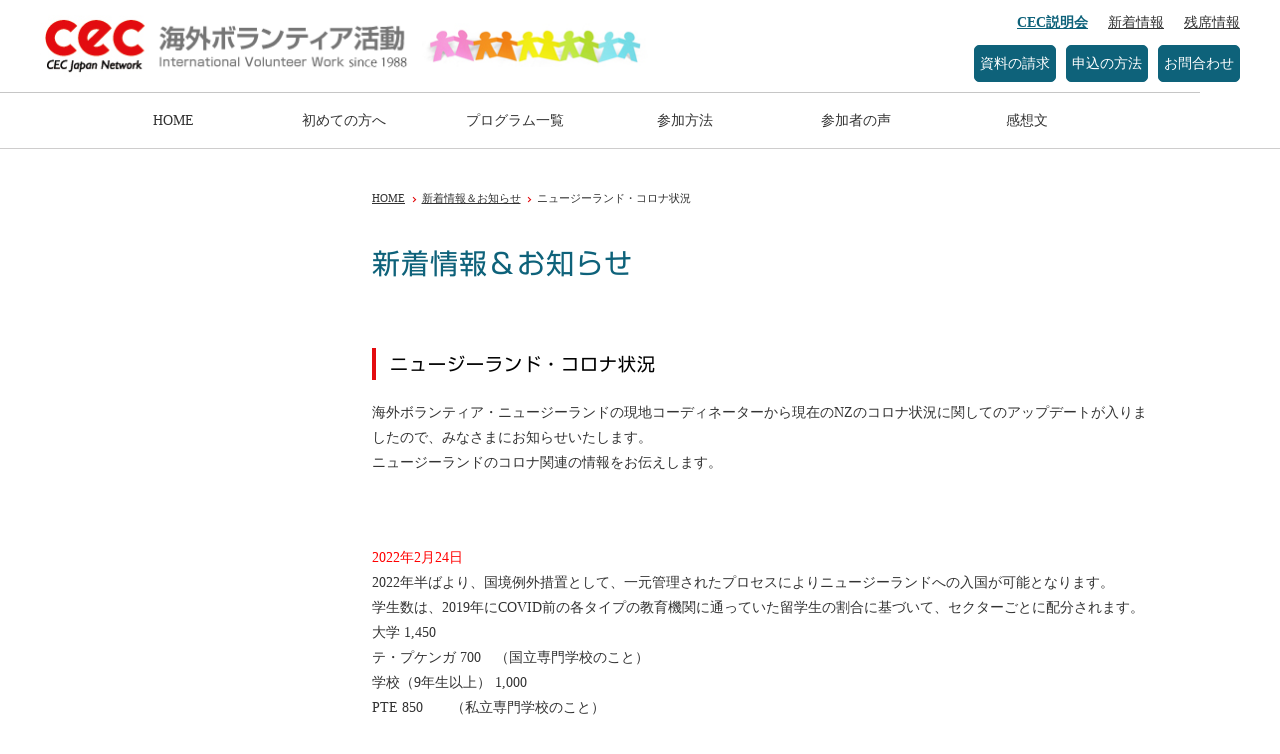

--- FILE ---
content_type: text/html; charset=UTF-8
request_url: https://www.cecj.net/notice/13077
body_size: 13678
content:
<!DOCTYPE HTML>
<html dir="ltr" lang="ja">
   <head>
      <meta charset="UTF-8">
      <meta name="viewport" content="width=device-width, initial-scale=1.0, minimum-scale=1.0, maximum-scale=3.0, user-scalable=1">
      <meta name="format-detection" content="telephone=no">

<title>海外ボランティアならCEC｜35年の実績・高校生から社会人まで19カ国</title>


<!-- ===== Canonical / Hreflang ===== -->
<link rel="canonical" href="https://www.cecj.net/notice/13077/">
<link rel="alternate" hreflang="ja-JP" href="https://www.cecj.net/notice/13077/">

<!-- ===== Styles  ===== -->
<link rel="stylesheet" href="https://www.cecj.net/common/css/reset.css">
<link rel="stylesheet" href="https://www.cecj.net/common/slick/slick-theme.css">
<link rel="stylesheet" href="https://www.cecj.net/common/slick/slick.css">
<link rel="stylesheet" href="https://www.cecj.net/common/css/common.css">
<link rel="stylesheet" href="https://www.cecj.net/css/top.css">
<link rel="stylesheet" href="https://www.cecj.net/common/css/sub_style.css">
<link rel="stylesheet" href="https://www.cecj.net/css/style.css">

<!-- ===== Scripts (本来は wp_enqueue_script が望ましいがレイアウトが壊れるので放置) ===== -->
<script src="https://www.cecj.net/common/js/jquery-3.4.1.min.js"></script>
<script type="text/javascript" src="//webfonts.xserver.jp/js/xserver.js" defer></script>


<!-- ===== OGP / Twitter ===== -->
<meta property="og:type" content="article">
<meta property="og:site_name" content="CEC海外ボランティア">
<meta property="og:title" content="海外ボランティアならCEC｜35年の実績・高校生から社会人まで19カ国">
<meta property="og:description" content="海外ボランティア・ニュージーランドの現地コーディネーターから現在のNZのコロナ状況に関してのアップデートが入りましたので、みなさまにお知らせいたします。 ニュージーランドのコロナ関連の情報をお伝えします…">
<meta property="og:image" content="https://www.cecj.net/images/ogp.jpg">
<meta property="og:url" content="https://www.cecj.net/notice/13077/">
<meta property="og:locale" content="ja_JP">
<meta name="twitter:card" content="summary_large_image">
<meta name="twitter:title" content="海外ボランティアならCEC｜35年の実績・高校生から社会人まで19カ国">
<meta name="twitter:description" content="海外ボランティア・ニュージーランドの現地コーディネーターから現在のNZのコロナ状況に関してのアップデートが入りましたので、みなさまにお知らせいたします。 ニュージーランドのコロナ関連の情報をお伝えします…">
<meta name="twitter:image" content="https://www.cecj.net/images/ogp.jpg">
<script type="application/ld+json">
{
  "@context": "https://schema.org",
  "@graph": [
   {
      "@type": "Organization",
      "@id": "https://www.cecj.net/#org",
      "name": "CECジャパンネットワーク株式会社",
      "url": "https://www.cecj.net/",
      "logo": "https://www.cecj.net/common/images/logo_cecj.png",
      "description": "CECジャパンネットワークは1988年創立。19カ国で教育支援・日本語教育・地域開発・孤児院支援などの海外ボランティアを企画・運営する日本の国際交流エージェント。",
      "sameAs": [
        "https://www.facebook.com/cecjapan",
        "https://www.instagram.com/cecjapan_cebu/"
      ]
    },
    {
      "@type": "WebSite",
      "@id": "https://www.cecj.net/#website",
      "url": "https://www.cecj.net/",
      "name": "CEC海外ボランティア",
      "inLanguage": "ja",
      "publisher": { "@id": "https://www.cecj.net/#org" },
      "potentialAction": {
        "@type": "SearchAction",
        "target": "https://www.cecj.net/?s={search_term_string}",
        "query-input": "required name=search_term_string"
      }
    }
  ]
}
</script>
<meta name='robots' content='max-image-preview:large' />
<link rel='stylesheet' id='arve-main-css' href='https://www.cecj.net/wp/wp-content/plugins/advanced-responsive-video-embedder/build/main.css?ver=65e39613de04e27403b1' type='text/css' media='all' />
<link rel="canonical" href="https://www.cecj.net/notice/13077" />
<link rel='shortlink' href='https://www.cecj.net/?p=13077' />
</head>
<body class="post-template-default single single-post postid-13077 single-format-standard">

      <header class="header">
            <div class="header_inner-top">
              <h1 class="header_logo">
  <a href="https://www.cecj.net/">
    <picture>

      <source media="(max-width: 480px)" 
srcset="https://www.cecj.net/common/images/logo_cecj_sp.png">

      <img src="https://www.cecj.net/common/images/logo_cecj.png"
           alt="CECジャパンネットワーク｜海外ボランティア活動支援">

    </picture>
  </a>
</h1>

    <!-- 以降は既存のボタン/ナビをそのまま -->

               <div class="header_inner-topRight">
                  <ul class="list_header-btnSp">
                     <li><a href="https://www.cecj.net/program/">活動一覧</a></li>
                     <li><a href="https://www.cecj.net/contact/shiryo.html">資料</a></li>
                     <li><a href="https://www.cecj.net/contact/">お問合せ</a></li>
                  </ul>               <ul class="list_header-textLink">
                  <li><a href="https://www.cecj.net/seminar/">CEC説明会</a></li>
                  <li><a href="https://www.cecj.net/notice/">新着情報</a></li>
                  <li><a href="https://www.cecj.net/notice/5967">残席情報</a></li>
               </ul>
               <ul class="list_header-btn">
                     <li><a href="https://www.cecj.net/contact/shiryo.html">資料の請求</a></li>
                     <li><a href="https://www.cecj.net/contact/application_procedure.html">申込の方法</a></li>
                     <li><a href="https://www.cecj.net/contact/">お問合わせ</a></li>
                  </ul>
               </div>
            </div>

<!-- ここからモバイルナビは現状維持（URLだけ esc_url に統一） -->
  <div class="header_inner-mbWrapper">
    <button class="btn_menu"><span></span><span></span><span></span></button>
    <div class="header_inner-middleContainer">
      <div class="overlay"></div>
      <div class="header_inner-middle">
        <ul class="txtLink_header">
          <li><a href="https://www.cecj.net/seminar/">CEC説明会</a></li>
          <li><a href="https://www.cecj.net/notice/">新着情報</a></li>
          <li><a href="https://www.cecj.net/notice/5967">残席情報</a></li>
        </ul>
        <ul class="btnLink_header">
          <li><a href="https://www.cecj.net/contact/shiryo.html">資料請求</a></li>
          <li><a href="https://www.cecj.net/contact/application_procedure.html">お申込み</a></li>
          <li><a href="https://www.cecj.net/contact/">問合わせ</a></li>
          <li><a href="https://www.facebook.com/cecjapan" rel="me noopener" target="_blank">Face book</a></li>
        </ul>
        <ul class="globalNav">
          <li><a href="https://www.cecj.net/">HOME</a></li>
          <li><a href="https://www.cecj.net/whats/">初めての方へ</a></li>
          <li><a href="https://www.cecj.net/program/">プログラム一覧</a></li>
          <li><a href="https://www.cecj.net/contact/application_procedure.html">参加方法</a></li>
          <li><a href="https://www.cecj.net/voice/">参加者の声</a></li>
          <li><a href="https://www.cecj.net/report/">感想文</a></li>
        </ul>
      </div>
      <button class="btn_menu-close"><span>閉じる</span></button>
    </div>
  </div>
</header><main id="notice">
        <div class="subContents_wrapper">
            <!-- sidebar-notice.php --- start -->
<div class="subNav_wrapper">
   <div class="fb-page" data-href="https://www.facebook.com/cecjapan" data-width="250" data-height="750" data-small-header="false" data-adapt-container-width="true" data-hide-cover="false" data-show-facepile="false" data-show-posts="true">
      <div class="fb-xfbml-parse-ignore">
         <blockquote cite="https://www.facebook.com/cecjapan"><a href="https://www.facebook.com/cecjapan">CEC Volunteer</a></blockquote>
         <script>(function(d, s, id) {
         var js, fjs = d.getElementsByTagName(s)[0];
         if (d.getElementById(id)) return;
         js = d.createElement(s); js.id = id;
         js.src = "//connect.facebook.net/ja_JP/all.js#xfbml=1";
         fjs.parentNode.insertBefore(js, fjs);
         }(document, 'script', 'facebook-jssdk'));</script>
      </div>
   </div>
<!-- sidebar-notice.php --- end -->
        </div>
            <div class="rightContents_wrapper">
               <div class="breadcrumb_wrapper">
                  <ul class="breadcrumb">
                     <li><a href="https://www.cecj.net/">HOME</a></li>
                     <li><a href="https://www.cecj.net/notice/">新着情報＆お知らせ</a></li>
                     <li>ニュージーランド・コロナ状況</li>
                  </ul>
               </div>
                  <h2 class="hdg_blue">新着情報＆お知らせ</h2>
<!-- partition -->
<div class="section_local">

                    
        <div class="wrap">
          <h3 class="hdg_bdrRed-l">ニュージーランド・コロナ状況</h3>
          <div class="days mb20"></div>
          <p>海外ボランティア・ニュージーランドの現地コーディネーターから現在のNZのコロナ状況に関してのアップデートが入りましたので、みなさまにお知らせいたします。<br />
ニュージーランドのコロナ関連の情報をお伝えします。<br />
<img decoding="async" class="alignleft size-full wp-image-13494" src="https://www.cecj.net/wp/wp-content/uploads/2021/02/cec0821bd2a7002c75fa1e2ea2d6d3ca.jpg" alt="" width="1" height="40" /></p>
<div><span style="color: red;">2022年2月24日</span></div>
<div class="gmail_default">2022年半ばより、国境例外措置として、一元管理されたプロセスによりニュージーランドへの入国が可能となります。<br />
学生数は、2019年にCOVID前の各タイプの教育機関に通っていた留学生の割合に基づいて、セクターごとに配分されます。</p>
<ul>
<li>大学 1,450</li>
<li>テ・プケンガ 700　（国立専門学校のこと）</li>
<li>学校（9年生以上） 1,000</li>
<li>PTE 850　　（私立専門学校のこと）</li>
<li>英語学校 1,000</li>
</ul>
</div>
<div class="gmail_default">生活費については、前回と同様、学校生は15,000ドル、それ以外の学生は20,000ドルの資金が必要です。<br />
予想されるタイミングは以下の通りです。</div>
<blockquote>
<div class="gmail_default">2022年3月上旬～中旬 &#8211; 各教育機関への入学枠の割り当てを決定。</div>
<div class="gmail_default">2022年3月中旬～下旬 教育事業者による生徒の指名開始</div>
<div class="gmail_default">2022年4月中旬 &#8211; 第4期生の国境例外ビザの申請受付開始</div>
<div class="gmail_default"><span style="color:red">2022年半ば以降、学生はニュージーランドに到着し、学習を開始することができます。</span></div>
<div class="gmail_default"></div>
</blockquote>
<div class="gmail_default">この機会を最大限に活用するため、関係者全員が緊密に協力し合う必要があります。<br />
このコースの学生は、ニュージーランド到着後、管理された隔離・検疫施設を通る必要はありません。<br />
その代わり、<mark>7日間自己隔離し、その他の健康上の要件を満たす必要</mark>があります。</div>
<p><img decoding="async" class="alignleft size-full wp-image-13494" src="https://www.cecj.net/wp/wp-content/uploads/2021/02/cec0821bd2a7002c75fa1e2ea2d6d3ca.jpg" alt="" width="1" height="40" /></p>
<div class="gmail_default">
<ol>
<li><b><span style="color: #ff0000;">4月30日以降、ワクチンを接種した外国人に開放（ビザの種類によって段階的に開放する可能性あり）。</span></b></li>
</ol>
<p>国境は3段階で開放され、MIQに入る必要のないすべての旅行者は、引き続き以下の条件を満たす必要があります。</p>
</div>
<div class="gmail_default">
<ul>
<li>出国前の検査が陰性であること</li>
<li>完全な予防接種を受けていることの証明</li>
<li>旅行歴に関する乗客の申告書</li>
<li>到着時の0/1日目の検査</li>
<li>7日間の自己隔離の必要性</li>
<li>社会に出る前の最終的な陰性検査</li>
</ul>
<div>3カ月以内の滞在でも入国が可能なのか、学生ビザ申請はいつから可能なのか、7日間の隔離はどのように行うのか、隔離はホームステイ先でもいいのか、隔離終了後のテストはどうやって行うのか？などなど不明点がたくさんあります。細かい内容が分かれば、改めてお知らせさせていただきます。</div>
<div>いづれにせよ、来年5月以降には日本からの留学生をお迎えすることが出来そうなので、大変喜ばしいことです！</div>
<div></div>
<div>2022年<br />
ターム１　1月31日～2月8日（学校によって異なる）～4月14日<br />
ターム２　5月2日～7月8日<br />
ターム３　7月25日～9月30日<br />
ターム４　10月17日～12月初旬（学校によって異なる）2023年<br />
ターム１　1月30日～2月7日（学校によって異なる）～4月6日<br />
ターム２　4月24日～6月30日<br />
ターム３　7月17日～9月22日<br />
ターム４　10月9日～12月初旬（学校によって異なる）</div>
</div>
<p><img decoding="async" class="alignleft size-full wp-image-13494" src="https://www.cecj.net/wp/wp-content/uploads/2021/02/cec0821bd2a7002c75fa1e2ea2d6d3ca.jpg" alt="" width="1" height="40" /></p>
<p><span style="color: red;">2021年10月24日</span><br />
10月22日現在、NZにおけるワクチンの接種率は以下の通りです。</p>
<p>・NZ全体：1回目86％、2回目69％（日本とほぼ同じです）<br />
・オークランド：1回目89％、2回目74％<br />
<mark>10月23日の新規感染者数　NZ全体で84名</mark></p>
<p><img decoding="async" class="alignleft size-full wp-image-13494" src="https://www.cecj.net/wp/wp-content/uploads/2021/02/cec0821bd2a7002c75fa1e2ea2d6d3ca.jpg" alt="" width="1" height="40" /></p>
<div class="gmail_default">日本領事館からのニュースレターで詳細が届きましたので、詳しくは以下をご参照ください。</div>
<div class="gmail_default"></div>
<div class="gmail_default">【ポイント】<br />
本22日、アーダーン首相は記者会見を行い、以下を発表しました。<br />
●今後、NZ国内の全てのDHB（地域保健委員会）においてワクチン接種率（2回目完了）が90%に達したら、従来の国内警戒レベルシステムに代わる新システムを導入することとする。<br />
●新システムは、「緑・オレンジ・赤」の３つのレベルから成る。いずれのレベルにおいても、ワクチン接種が完了していれば、経済活動、学校運営などが基本的に可能となる。<br />
●全てのDHBにおいて、ワクチン接種率（2回目完了）が90％に達した時に、全国一斉に新システムの「オレンジ」に移行する。なお、オークランドのみ、オークランドの３つのDHBにおいて同90％を達成したら、単独で新システムの「赤」に移行する。この他、南島についても、南島全てのDHBが同90％を達成したら、南島のみ新システムに移行することを検討する。【本文】<br />
１．10月22日午前10時、アーダーン首相等が記者会見を行い、以下を発表しました。<br />
（１）これまでの排除戦略はデルタ株の存在により困難に直面しているが、その一方で、ワクチンの存在により新たな対応が可能となった。<br />
（２）今後、全てのDHB（注）においてワクチン接種率（2回目完了）が90%に達したら、従来の国内警戒レベルシステムに代わる新システム「<b>COVID-19 Protection Framework</b>」を導入することとする。<br />
（３）新システムは、「<b>緑・オレンジ・赤</b>」の３つのレベルから成る。いずれのレベルにおいても、<u>ワクチン接種が完了していれば</u>、経済活動、学校運営などが基本的に可能となる。<br />
（４）全てのDHBにおいて、ワクチン接種率（2回目完了）が90％に達した時に、全国一斉に新システムの「オレンジ」に移行する。なお、オークランドのみ、オークランドの３つのDHBにおいて同90％を達成したら、単独で新システムの「赤」に移行する。この他、南島についても、南島全てのDHBが同90％を達成したら、南島のみ新システムに移行することを検討する。<br />
＜首相発表全文＞<br />
<a href="https://www.beehive.govt.nz/speech/covid-19-protection-framework" target="_blank" rel="noopener noreferrer" data-saferedirecturl="https://www.google.com/url?q=https://www.beehive.govt.nz/speech/covid-19-protection-framework&amp;source=gmail&amp;ust=1635169965750000&amp;usg=AFQjCNF5NQ_2slBZLYV9jX_fIrqux7QYdg">https://www.beehive.govt.nz/speech/covid-19-protection-framework</a>（注）DHB「District Health Board（地域保健委員会）」とは、NZの公的保健サービスの提供（公立病院の運営等）を担う組織。全国は20のDHBの管轄に分けられる。オークランドは、Auckland DHB, Waitemata DHB, Counties Manukau DHBの３つのDHBが所管している。ウェリントン市はCapital and Coast DHB、クライストチャーチはCanterbury DHBが所管している。その他の地域は、以下参照。<br />
＜DHB管轄地図＞<br />
<a href="https://www.health.govt.nz/new-zealand-health-system/key-health-sector-organisations-and-people/district-health-boards/location-boundaries-map" target="_blank" rel="noopener noreferrer" data-saferedirecturl="https://www.google.com/url?q=https://www.health.govt.nz/new-zealand-health-system/key-health-sector-organisations-and-people/district-health-boards/location-boundaries-map&amp;source=gmail&amp;ust=1635169965750000&amp;usg=AFQjCNFRmTqAhxNLGE-4guRw5gjMtCesFg">https://www.health.govt.nz/new-zealand-health-system/key-health-sector-organisations-and-people/district-health-boards/location-boundaries-map</a>２．新システム「COVID-19 Protection Framework」概要<br />
新システムの詳細は11月中旬に発表される予定です。今後変更などもあり得ますので、進展や変更がありましたら、領事メールにてお知らせします。<br />
＜COVID-19 Protection Framework公式サイト＞<br />
<a href="https://covid19.govt.nz/alert-levels-and-updates/covid-19-protection/" target="_blank" rel="noopener noreferrer" data-saferedirecturl="https://www.google.com/url?q=https://covid19.govt.nz/alert-levels-and-updates/covid-19-protection/&amp;source=gmail&amp;ust=1635169965751000&amp;usg=AFQjCNHUwI8yNHZMc330jgtbutYVp26nMA">https://covid19.govt.nz/alert-levels-and-updates/covid-19-protection/</a></p>
<p>（１）全体像<br />
・新システムは、「緑・オレンジ・赤」の3つのレベルから成る。<br />
・検査、接触記録（アプリ等）及び感染者の隔離措置は継続される。<u>感染者が急増した場合は、地域限定のロックダウンがあり得る。</u><u>広範囲のロックダウンの可能性も排除されない。</u><br />
・レベルは、ワクチン接種率、医療逼迫の程度、感染状況の把握・拡大防止のキャパシティ等を考慮して決定する。<br />
・ワクチン接種証明を要求するかは、多くの場合任意となる。但し、感染リスクが高いイベントについては、ワクチン接種証明が必須となる場合がある。<br />
・<u>すべてのレベルにおいて、ビジネス、小売店及び公共施設は、ワ</u><u>クチン接種者を対象に、基本的に営業できる。</u><br />
・顧客にワクチン証明を要求しない場合は、営業に相当程度の制限が設けられる。また、オレンジや赤においては営業できない可能性がある。</p>
<p>（２）各レベルの概要<br />
<b>＜緑＞</b><br />
・市中症例があるものの、感染の拡大は限定的で、医療が逼迫していない状況。<br />
・公共施設、小売店、職場、幼稚園・保育園・学校に行くことができる。<br />
・<u>ワクチン接種証明があれば</u>、レストラン・カフェ・バー等（ホスピタリティ業）、結婚式等の集会、各種イベント（屋内外を問わず）、美容院等（顧客との距離が近いサービス）、フィットネスに行くことができる。<br />
・地域間移動は可能。</p>
<p><b>＜オレンジ＞</b><br />
・市中感染の拡大が見られ、医療の逼迫が心配される状況。<br />
・公共施設、小売店等はフィジカルディスタンス等が求められる。幼稚園・保育園・学校は保健上の対策をとった上で運営可能。通勤は可能。<br />
・<u>ワクチン接種証明があれば</u>、レストラン・カフェ・バー等（ホスピタリティ業）、結婚式等の集会、各種イベント（屋内外を問わず）、美容院等（顧客との距離が近いサービス）、フィットネスに行くことができる。<br />
・地域間移動は可能。</p>
<p><b>＜赤＞</b><br />
・保健上のリスクの高い人を守るため、また医療の逼迫に対応するための行動が求められる状況。<br />
・公共施設や小売店は、人数制限、フィジカルディスタンスが求められる。仕事はリモートワークが推奨される。幼稚園・保育園・学校（大学等高等教育機関を除く）は保健上の対策をとった上で運営可能。<br />
・ワクチン証明を求めれば、人数制限やフィジカルディスタンスを求めた上で、レストラン・カフェ・バー等（ホスピタリティ業）、結婚式等の集会、各種イベント（屋内外を問わず）、フィットネスを運営可能。美容院等（顧客との距離が近いサービス）と大学等高等教育機関は、ワクチン接種証明に加え、一定の条件を満たせば運営可能。<br />
・地域間移動に制限が設けられる。</p>
</div>
<p><img decoding="async" class="alignleft size-full wp-image-13494" src="https://www.cecj.net/wp/wp-content/uploads/2021/02/cec0821bd2a7002c75fa1e2ea2d6d3ca.jpg" alt="" width="1" height="40" /></p>
<p>2021年9月19日<br />
9月21日の23:59より、オークランドは警戒Levelが3に変更になります。<br />
まだ、オークランド内でのデルタ株感染は毎日10～20人ほど見つかっています。<br />
加えて、ワイカト地方でも、感染者が発見されています。<br />
しかし、これらの感染の経路が確認されていることから、レベルを４から３に変更となったようです。<br />
ワクチン接種率はクリスマスまでに、対象者の90％が接種できるように進めています。<a href="https://covid19.govt.nz/iwi-and-communities/translations/japanese/the-alert-levels/living-at-level-3/"><span style="color: blue;">レベル３の暮らしに関して</span></a><br />
<img decoding="async" class="alignleft size-full wp-image-13494" src="https://www.cecj.net/wp/wp-content/uploads/2021/02/cec0821bd2a7002c75fa1e2ea2d6d3ca.jpg" alt="" width="1" height="40" /></p>
<p>コーディネーターから届いた資料で現地でのコロナに関しての情報サイトの作りがすごい丁寧なことに感動しました。<br />
英語をはじめとして、39の言語で情報を伝えています。500万人しかいない人口の国（福岡県の人口と同じくらい）だけど、これだけ多くの言語に対応して正確な情報を伝える姿勢がすごいです。<a href="https://covid19.govt.nz/">https://covid19.govt.nz/</a></p>
<p>小さな国だからこそ、国民も自分たちだけではなく公の利益のことも考えた行動をすることができるのだと思います。指導者もしっかりしていますよね。</p>
<p><img decoding="async" class="alignleft size-full wp-image-13494" src="https://www.cecj.net/wp/wp-content/uploads/2021/02/cec0821bd2a7002c75fa1e2ea2d6d3ca.jpg" alt="" width="1" height="40" /></p>
<p>2021年8月<br />
8月12日、本日ジャシンダ・アーダーン首相は、2022年以降、ニュージーランドの国境閉鎖から抜け出すロードマップを発表しました。</p>
<p>Stepを踏んで、最終的には自由な往来を目指します。</p>
<p><img fetchpriority="high" decoding="async" class="alignleft size-full wp-image-13828" src="https://www.cecj.net/wp/wp-content/uploads/2020/10/unnamed.jpg" alt="" width="600" height="390" srcset="https://www.cecj.net/wp/wp-content/uploads/2020/10/unnamed.jpg 600w, https://www.cecj.net/wp/wp-content/uploads/2020/10/unnamed-300x195.jpg 300w" sizes="(max-width: 600px) 100vw, 600px" /></p>
<p>私たち留学関係者にとって重要なのがStep3ですが、以下が概要です。</p>
<p>＋＋＋</p>
<p>ニュージーランド国内のワクチン接種が完了している前提で（Step1,2)<br />
個々のリスクベースのモデルに基づいて来年国境制限を緩和。<br />
新着者を低リスク、中リスク、高リスクの3つのカテゴリに分類。(Step3)</p>
<p>・低リスクの旅行者は、検疫なしで入国可能。完全に予防接種を受け、低リスクの国から来ている必要があります。</p>
<p>・中リスクの旅行者は、中リスクの国から到着するため、自己隔離またはわずかに削減された管理された隔離と検疫の対象となります。<br />
このカテゴリー（自宅での隔離が可能かどうか）、に備えて、政府はこの経路の安全性をテストするために、今後数か月以内に自己隔離パイロットプログラムを実行する予定です。</p>
<p>・高リスクの旅行者（高リスクの国の人々）は、現在実施されているのと同じ隔離手順の対象となります。完全にワクチン接種されている場合でも、管理された隔離（政府指定の宿泊施設）で14日間滞在、さらに必須のテストが行われます。</p>
<p>2021年の残りの期間は、この新しいシステムのセットアップに専念する予定。</p>
<p>「この作業には、旅行者の健康申告システムの開発、空港到着時の迅速な検査と信頼性の高い出発前検査のための新しい検査技術の調査、一部のニュージーランド人の自己隔離の取り決めの試験運用、その他の公衆衛生の強化に関する継続的な作業が含まれます。コンタクトトレーシングなどの対策も。」</p>
<p>＋＋＋</p>
<p>年内中に、ニュージーランド人のワクチン接種が完了し、パイロットプログラムがうまく機能するようであれば、つまり海外から戻ってくるニュージーランド人の自宅隔離が成功すれば、年明け早々からの渡航が可能になるのではないかと期待が出来ます。</p>
<p>ただし、隔離施設内での感染者は毎日数人出ています。<br />
自宅隔離でも発症者が出ることは予想され、それがどれだけきっちり監視されるのか、というシステム作りが重要です。</p>
<p><img decoding="async" class="alignleft size-full wp-image-13494" src="https://www.cecj.net/wp/wp-content/uploads/2021/02/cec0821bd2a7002c75fa1e2ea2d6d3ca.jpg" alt="" width="1" height="40" /></p>
<p>2021年4月<br />
ニュージーランドとオーストラリア間のQuarantine Free Travel Bubble (到着後ホテル隔離不要の相互往来）が、4月19日から開始されることが、本日Jacinda Ardern首相から発表されました。このトラベルバブルでは、事前のワクチン接種は不要です。</p>
<p>https://www.newshub.co.nz/home/travel/2021/04/covid-19-trans-tasman-bubble-what-you-need-to-know-about-quarantine-free-travel-to-australia-from-april-19.html</p>
<p>キーポイント：<br />
旅行バブルは4月19日開始。<br />
ニュージーランドとオーストラリアのすべての州への往復旅行が可能になります<br />
旅行者は、過去14日間に陽性のCOVID-19検査結果を持っていてはならず、その14日間に行われたCOVID-19検査の結果を待っていてはなりません。<br />
両国間の旅行は、続行、一時停止、一時停止の3つのレベルで機能します。<br />
乗客は空港の「グリーンゾーン」を通過します。つまり、世界の他の安全性の低い地域から旅行者が到着することはありません。<br />
国境でランダムな温度チェックが行われます<br />
風邪やインフルエンザの症状のある人は旅行できません。</p>
<p>すでに昨年の10月からニュージーランド人は、Quarantine Freeでオーストラリアへの入国は出来ていましたが、オーストラリア人はニュージーランド入国の際には、2週間のホテル隔離が必要でした。<br />
これでようやく2国間の自由な往来が可能になるので、国境封鎖解除に向けての段階を踏みだしたと言えるでしょう。</p>
<p>ニュージーランドはこれから冬を迎えるので、クイーンズタウンのようなスキーエリアの都市は、ようやくビジネスが見込めるようになります。<br />
次はクックアイランドとのトラベルバブルを視野に入れています。</p>
<p>このバブルで、1300室くらいの隔離用ホテルの部屋が空いてくるようです。500はこのトラブルバブル用に、念のために保管しておくようですが、800室は他国からの入国者に使えるようになるかもしれません。Ardern首相は3月に、「国民全員のワクチン接種が早期完了すれば、年末までには国境封鎖の解除が可能になるだろう」との談を発表していますが、本日の段階では、まだ先のことは言明していません。</p>
<p>いづれにせよ、ニュージーランドはこれまでコロナウィルスの市中感染抑制には成功しております。<br />
更にワクチン接種が行き渡れば、年内後半には次のステップが見えてくるのではないかと期待しています。</p>
<p><img decoding="async" class="alignleft size-full wp-image-13494" src="https://www.cecj.net/wp/wp-content/uploads/2021/02/cec0821bd2a7002c75fa1e2ea2d6d3ca.jpg" alt="" width="1" height="40" /></p>
<p>感染状況<br />
一時、広がりを見せた市中感染も今は落ち着いています。<br />
入院患者はいません。<br />
ただ、外国から戻ってくるニュージーランド人、あるいは永住者が、隔離中のホテル滞在中に、感染が確認されるケースは続いています。<br />
ヨーロッパやインドからの帰国者の中に感染者がいるようです。<br />
<img decoding="async" class="alignleft size-medium wp-image-13078" src="http://cecj.net/wp/wp-content/uploads/2020/10/ALERT-207x300.jpg" alt="" width="207" height="300" srcset="https://www.cecj.net/wp/wp-content/uploads/2020/10/ALERT-207x300.jpg 207w, https://www.cecj.net/wp/wp-content/uploads/2020/10/ALERT.jpg 600w" sizes="(max-width: 207px) 100vw, 207px" /></p>
<p>Alert Level１<br />
本日、Jacinda Ardern首相の発表があり、10月7日（水）の深夜より、Alert Levelを１に引き下げることになりました。<br />
これによって、国境封鎖以外は普通の日常に戻ることになります。</p>
<p>ALERT.jpg</p>
<p>トランスタスマンバブル　TransTasman Bubble<br />
10月16日からニュージーランドとオーストラリア間で、到着後隔離不要の往来が始まります。<br />
ニュージーランド人で余裕のある人たちは、オーストラリアへの旅行が活発になると思われます。<br />
ただし、ニュージーランドはオーストラリア人の観光入国を拒否しているので、<br />
しばらくはオーストラリア在住のニュージーランド人が戻ってくる程度のようです。</p>
<p>日本路線に関しては、Air NZが週1便だけ飛ばしています。来年3月末まで週1便は固定されていますので、<br />
それよりも前に増便されて、日本人の観光就学目的の入国が可能になることはなさそうです。</p>
<p>選挙<br />
10月17日が投票日になります。<br />
注目は、現政権のLaboour Partyと、政権奪取を狙うNational Partyとの一騎打ち。<br />
コロナ後の復興計画において、National Partyの政策が「さすが経済に強い！」と思わせるものですので、<br />
どれだけの指示を集められるかがポイントです。<br />
しかし、昨年のテロや、今回のコロナなど、困難な状況に対して、強力なリーダーシップを発揮しているJacinda Ardern率いるLabourの人気は高く、<br />
今のところの調査では、Labour Partyが有利な状況です。</p>
<p>国境封鎖解除に関しての具体的なスケジュールは両党とも明言していません。</p>
<p>WHビザの延長<br />
今年10月1日から、来年3月31日までにワーホリビザが切れる人には、自動的に半年のSSEビザが更新されることになります。<br />
（The Supplementary Seasonal Employment (SSE) visa)<br />
農産物の収穫を、外国からの労働者（周辺のポリネシア各国）に頼っていたのが、今は入国が出来ず人材不足となっているためです。</p>
<p>オークランド中心部<br />
旅行者、留学生がいないことに加え、在宅勤務が進んだこともあり、シティ中心部を歩いても、以前のような人ごみはありません。<br />
飲食業界はもちろん、お店はどこも売り上げが下がっているようです。</p>
<p>失業者対策<br />
得に、航空業界、旅行業界、ホスピタリティ業界は大きなダメージを受け、多数の解雇が発生しています。</p>
<p>失業手当の申請者数で、失業率を測るのですが、実は政府予測よりもかなり低いものでした。<br />
8月末までは、政府の補助金が出ていたこともありますが、<br />
夫婦共働きが多く、パートナーのうちいづれかが職を失った場合でも、失業手当を申請するまでではなかったというのが、実際のところだったようです。</p>
<p>以上、いくつかの観点から情報をお知らせさせていただきました。<br />
感染者の少ないうちにロックダウンに踏み切り、その後も徹底的な市中感染や外国からの感染流入を防ぎ続けているニュージーランドは、「世界で最も厳しいコロナ対策」を実施している国と言えます。<br />
ニュージーランドにお越しいただくには時間がかかるかと予想されますが、ニュージーランドという国がコロナに毅然と立ち向かっていることを、お知りおきいただければ幸いです。</p>
<p>PS、<br />
9月28日からDaylight Savingが始まり、日本との時差は4時間になっています。<br />
気温もぐっと高くなり、毎日春の陽気です。<br />
オークランドは桜を始め、様々な花が咲き乱れています。<br />
我が家のラベンダーも満開です。<br />
<img loading="lazy" decoding="async" class="alignleft size-full wp-image-13079" src="http://cecj.net/wp/wp-content/uploads/2020/10/IMG_6028.jpg" alt="" width="400" height="533" srcset="https://www.cecj.net/wp/wp-content/uploads/2020/10/IMG_6028.jpg 400w, https://www.cecj.net/wp/wp-content/uploads/2020/10/IMG_6028-225x300.jpg 225w" sizes="(max-width: 400px) 100vw, 400px" /></p>
          <p class="mb30"></p>
        </div>
        <!-- .post -->
        
            </div>

</div>
      </div>
</div>
         <div class="bnr_wrapper">
            <ul class="list_bnr">
               <li><a href="https://www.cecj.net/program/springsummer.html"><img src="https://www.cecj.net/images/bnr_01.jpg" alt="春・夏休み"></a></li>
               <li><a href="https://www.cecj.net/program/highschool.html"><img src="https://www.cecj.net/images/bnr_02.jpg" alt="高校生参加プログラム"></a></li>
               <li><a href="https://www.cecj.net/program/englishplus.html"><img src="https://www.cecj.net/images/bnr_03.jpg" alt="英語研修とボランティア"></a></li>
            </ul>
         </div>
         
      </main>
<!-- partition --> 
      <footer class="footer">
         <div class="footer_inner-top">
            <div class="col4Box box_footerLink-top">
               <div>
                  <ul class="list_sitemap">
                     <li><a href="https://www.cecj.net/">HOME</a></li>
                     <li><a href="https://www.cecj.net/program/springsummer.html">春・夏休みグループプログラム</a></li>
                     <li><a href="https://www.cecj.net/program/highschool.html">高校生参加ボランティア</a></li>
                     <li><a href="https://www.cecj.net/contact/application_procedure.html">参加方法</a></li>
                     <li><a href="https://www.cecj.net/program/">プログラム一覧</a></li>
                     <li><a href="https://www.cecj.net/policy/">CECの特徴</a></li>
                  </ul>
               </div>
               <div>
                  <ul class="list_sitemap">
                     <li><a href="https://www.cecj.net/program/thai/">タイ・ボランティア</a></li>
                     <li><a href="https://www.cecj.net/program/cebu/">フィリピン・セブ島ボランティア</a></li>
                     <li><a href="https://www.cecj.net/program/vietnam/">ベトナム・ボランティア</a></li>
                     <li><a href="https://www.cecj.net/program/nepal/">ネパール・ボランティア</a></li>
                     <li><a href="https://www.cecj.net/program/bali/">バリ・ボランティア</a></li>
                     <li><a href="https://www.cecj.net/program/yogya/">ジョグジャ・ボランティア</a></li>
                  </ul>
               </div>
               <div>
                  <ul class="list_sitemap">
                     <li><a href="https://www.cecj.net/program/india/">インド・ボランティア</a></li>
                     <li><a href="https://www.cecj.net/program/uk/">イギリスボランティア</a></li>
                     <li><a href="https://www.cecj.net/program/nz/">ニュージーランドボランティア</a></li>
                     <li><a href="https://www.cecj.net/program/canada/">カナダ・ボランティア</a></li>
                     <li><a href="https://www.cecj.net/program/usa/">アメリカ・ボランティア</a></li>
                     <li><a href="https://www.cecj.net/program/aus/">オーストラリア・ボランティア</a></li>
                  </ul>
               </div>
               <div>
                  <ul class="list_sitemap">
                     <li><a href="https://www.cecj.net/program/malta/">マルタ島・ボランティア</a></li>
                     <li><a href="https://www.cecj.net/program/srilanka/">スリランカ・ボランティア</a></li>
                     <li><a href="https://www.cecj.net/program/hainan/">海南島・ボランティア</a></li>
                     <li><a href="https://www.cecj.net/program/taiwan/">台湾・ボランティア</a></li>
                     <li><a href="https://www.cecj.net/program/cambodia/">カンボジア・ボランティア</a></li>
                     <li><a href="https://www.cecj.net/seminar/">海外ボランティア説明会</a></li>
                  </ul>
               </div>
            </div>
            <ul class="col4Box box_footerLink-bottom">
               <li><a href="https://www.cecj.net/service/profile.html">会社案内</a></li>
               <li><a href="https://www.cecj.net/service/condition.html">参加規約</a></li>
               <li><a href="https://www.cecj.net/service/privacy.html">個人情報取扱規定</a></li>
               <li><a href="https://www.cecj.net/link/index.html">リンク</a></li>
               <li><a href="https://www.cecj.net/service/sitemap.html">サイトマップ</a></li>
            </ul>
         </div>
         <div class="footer_inner-bottom">
            <p class="mb10">
               <a href="">
               <img src="https://www.cecj.net/common/images/logo_footer_cecj.png" alt="CEC海外ボランティア">
               </a>
           </p>
            <div>
               <p>CECジャパンネットワーク株式会社</p>
               <ul class="companyInfo">
                  <li>0800-808-1288（全国フリーダイヤル）</li>
                  <li>06-6397-7030（代表番号）</li>
                  <li>e-mail info@cecj.net</li>
               </ul>
            </div>
         </div>
         <div class="copyright_wrapper">
            <div class="copyright">COPYRIGHT c 2025 CEC JAPAN NETWORK INC.</div>
         </div>
      </footer>
<!-- partition --> 
      <script src="https://www.cecj.net/common/slick/slick.min.js"></script>
      <script src="https://www.cecj.net/common/js/common.js"></script>
      <script src="https://www.cecj.net/js/top.js"></script>
   </body>
<script type="text/javascript" src="https://www.cecj.net/wp/wp-content/plugins/advanced-responsive-video-embedder/build/main.js?ver=65e39613de04e27403b1" id="arve-main-js"></script>
</html>


--- FILE ---
content_type: text/css
request_url: https://www.cecj.net/common/css/common.css
body_size: 4405
content:
@charset "utf-8";
/*=======================*/
/* 共通CSS */
/*=======================*/
html {
	font-size : 62.5%;
}
body {
	position : relative;
	font-family : "メイリオ", "Meiryo", "游ゴシック", "YuGothic", "ヒラギノ角ゴ Pro",
	"Hiragino Kaku Gothic Pro", "sans-serif";
	font-size : 1.4rem;
	line-height : 1.8;
	text-align : left;
	word-wrap : break-word;
	color : #333333;
	background-color : #ffffff;

	-webkit-text-size-adjust : 100%;
}
main {
	margin-top : 65px;
}
a {
	text-decoration : none;
	color : #333333;
}
a:hover {
	text-decoration : none;
}
img[src$=".svg"] {
	width : 100%;
	height : auto;
}
img {
	max-width : 100%;
	vertical-align : middle;
}
.img_radius {
	border-radius : 20px;
}
ul li {
	list-style : none;
}
.clearfix::after {
	display : block;
	clear : both;
	content : "";
}
/*=======================*/
/* Header */
/*=======================*/
.header {
	z-index : 9999;
	position : fixed;
	top : 0;
	width : 100%;
	height : 65px;
	border-bottom : #cecdcd solid 1px;
	background-color : #ffffff;
}
.header_inner-top {
	display : flex;
	position : relative;
	justify-content : space-between;
	align-items : center;
	padding : 15px 45px 15px 10px;
}
.header_logo {
	flex-shrink : 0;
	width : 120px;
}
.list_header-btnSp {
	display : flex;
	align-items : center;
	margin-right : -3px;
	margin-left : -3px;
}
.list_header-btnSp > li {
	padding : 0 3px;
}
.list_header-btnSp > li a {
	display : block;
	position : relative;
	font-size : 1.2rem;
	padding : 5px 7px;
	transition : all 0.2s ease-in-out;
	text-align : center;
	color : #ffffff;
	border : #0e627a solid 1px;
	border-radius : 3px;
	background-color : #0e627a;
}
.list_header-textLink,
.list_header-btn {
	display : none;
}
/*---ハンバーガーメニュー---*/
.btn_menu {
	display : block;
	z-index : 1000;
	position : absolute;
	top : 50%;
	right : 10px;
	width : 25px;
	height : 25px;
	        transform : translateY(-50%);
	border : none;
	outline : none;
	background : none;

	-webkit-appearance : none;
	   -moz-appearance : none;
	        appearance : none;
	-webkit-transform : translateY(-50%);
}
.btn_menu span {
	display : block;
	position : absolute;
	left : 0;
	width : 100%;
	height : 3px;
	        transition : all 0.35s ease-in-out 0s;
	background : #555555 none repeat scroll 0 0;

	-webkit-transition : all 0.35s ease-in-out 0s;
}
.btn_menu span:nth-child(1) {
	top : 0;
}
.btn_menu span:nth-child(2) {
	top : 10px;
}
.btn_menu span:nth-child(3) {
	top : 20px;
}
/*---スライドメニュー---*/
.header_inner-middle {
	z-index : 10000;
	position : fixed;
	top : 0;
	left : 60px;
	overflow-y : auto;
	width : calc(100vw - 60px);
	height : 100vh;
	padding : 0;
	transition : transform 0.5s ease 0s;
	        transform : translate(200%);
	color : #000000;
	background-color : rgba(255, 255, 255, 1);

	-webkit-transform : translate(200%);
}
.overlay {
	visibility : hidden;
	z-index : 9999;
	position : fixed;
	top : 0;
	left : 0;
	width : 100vh;
	height : 100vh;
	transition : all 0.5s ease 0s;
	opacity : 0;
	background-color : rgba(82, 82, 82, 0.8);
}
.btn_menu-close {
	visibility : hidden;
	z-index : 10000;
	position : fixed;
	top : 0;
	left : 0;
	font-size : 0;
	width : 60px;
	height : 50px;
	opacity : 0;
	border : none;
	outline : none;
	background : none;

	-webkit-appearance : none;
	   -moz-appearance : none;
	        appearance : none;
}
.btn_menu-close::before,
.btn_menu-close::after {
	display : inline-block;
	position : absolute;
	top : 25%;
	left : 50%;
	width : 3px;
	height : 25px;
	content : "";
	transform : rotate(45deg);
	background-color : #ffffff;
}
.btn_menu-close::before {
	transform : rotate(45deg);
}
.btn_menu-close::after {
	transform : rotate(-45deg);
}
.is_open .header_inner-middle {
	transform : translateZ(0);
}
.is_open .overlay,
.is_open .btn_menu-close {
	visibility : visible;
	opacity : 1;
}
.txtLink_header {
	display : flex;
	flex-wrap : wrap;
	justify-content : space-between;
	border-bottom : #c6c6c6 solid 1px;
}
.txtLink_header > li {
	flex-basis : 50%;
}
.txtLink_header > li:first-of-type {
	flex-basis : 100%;
}
.txtLink_header > li a {
	display : block;
	width : 100%;
	padding : 10px 0;
	text-align : center;
}
.txtLink_header > li:first-of-type a {
	text-decoration : underline;
	color : #0e627a;
}
.txtLink_header > li:nth-of-type(2) a {
	border-top : #c6c6c6 solid 1px;
	border-right : #c6c6c6 solid 1px;
}
.txtLink_header > li:last-of-type a {
	border-top : #c6c6c6 solid 1px;
}
.btnLink_header {
	display : flex;
	flex-wrap : wrap;
	justify-content : space-between;
	margin : 15px;
}
.btnLink_header > li {
	flex-basis : calc(50% - 5px);
}
.btnLink_header > li:not(:last-child) {
	margin-bottom : 10px;
}
.btnLink_header > li a {
	display : block;
	position : relative;
	padding : 5px;
	text-align : center;
	color : #ffffff;
	border-radius : 3px;
	background-color : #0e627a;
}
.btnLink_header > li a::after {
	display : inline-block;
	position : absolute;
	top : 0;
	right : 10px;
	bottom : 0;
	width : 7px;
	height : 7px;
	margin : auto;
	content : "";
	        transform : rotate(45deg);
	border-width : 1px 1px 0 0;
	border-style : solid;
	border-color : #ffffff #ffffff transparent transparent;

	-webkit-transform : rotate(45deg);
}
/*---グローバルナビゲーション---*/
.globalNav {
	border-top : #c6c6c6 solid 1px;
}
.globalNav > li a {
	display : block;
	position : relative;
	width : 100%;
	padding : 15px;
	border-bottom : #c6c6c6 solid 1px;
}
.globalNav > li a::after {
	display : inline-block;
	position : absolute;
	top : 0;
	right : 15px;
	bottom : 0;
	width : 7px;
	height : 7px;
	margin : auto;
	content : "";
	        transform : rotate(45deg);
	border-width : 1px 1px 0 0;
	border-style : solid;
	border-color : #666666 #666666 transparent transparent;

	-webkit-transform : rotate(45deg);
}
/*=======================*/
/* Footer */
/*=======================*/
.footer_inner-top {
	padding : 40px 18px;
	background-color : #f6f5f5;
}
.box_footerLink-top {
	border-bottom : #333333 solid 1px;
}
.list_sitemap > li,
.box_footerLink-bottom > li {
	border-bottom : #9e9e9e dotted 1px;
}
.list_sitemap > li a,
.box_footerLink-bottom > li a {
	display : block;
	padding : 15px 0;
}
.box_footerLink-top div:nth-of-type(4) .list_sitemap > li:last-of-type,
.box_footerLink-bottom > li:last-of-type {
	margin-bottom : 0;
	padding-bottom : 0;
	border-bottom : none;
}
.footer_inner-bottom {
	padding : 18px;
}
.copyright_wrapper {
	padding : 18px;
	text-align : center;
	background-color : #333333;
}
.copyright {
	font-family : "Century Gothic", "arial Black", sans-serif;
	font-size : 1.2rem;
	color : #ffffff;
}
/*=======================*/
/* Recommend */
/*=======================*/
.recommend_wrapper {
	background-color : #f6f5f5;
}
.recommend_inner {
	position : relative;
	padding : 10px 25px;
}
.box_recommend {
	display : inline-block;
	width : auto;
	margin : 0 5px;
	text-align : center;
	border-radius : 50px;
	background-color : #ffffff;
	box-shadow : 0 2px 5px rgba(0, 0, 0, 0.25);
}
.box_recommend a {
	display : block;
	padding : 5px 10px;
}
.recommend_inner .slick-list {
	padding : 3px;
}
.recommend-prev,
.recommend-next {
	z-index : 1;
	position : absolute;
	top : 50%;
	font-size : 0;
	line-height : 0;
	width : 40px;
	padding : 0;
	cursor : pointer;
	transform : translate(0, -50%);
	border : none;
	outline : none;
	background : none;

	-webkit-appearance : none;
	   -moz-appearance : none;
	        appearance : none;
}
.recommend-prev {
	left : -25px;
}
.recommend-next {
	right : -25px;
}
.recommend-prev::before,
.recommend-next::before {
	display : inline-block;
	width : 15px;
	height : 15px;
	content : "";
}
.recommend-prev::before {
	transform : rotate(-45deg);
	border-top : #666666 solid 2px;
	border-left : #666666 solid 2px;
}
.recommend-next::before {
	transform : rotate(45deg);
	border-top : #666666 solid 2px;
	border-right : #666666 solid 2px;
}
/*=======================*/
/* Banner */
/*=======================*/
.bnr_wrapper {
	padding : 20px;
}
.list_bnr > li {
	text-align : center;
}
.list_bnr > li:not(:last-child) {
	margin-bottom : 15px;
}
.list_bnr img {
	box-shadow : 0 1px 2px rgba(0, 0, 0, 0.3);
}
/*=======================*/
/* Button */
/*=======================*/
.btn_type01 {
	display : block;
	position : relative;
	padding : 20px 30px;
	text-align : center;
	color : #0e627a;
	border : #0e627a solid 1px;
	border-radius : 5px;
	background-color : #ffffff;
}
.btn_type01::after {
	display : inline-block;
	position : absolute;
	top : 0;
	right : 20px;
	bottom : 0;
	width : 7px;
	height : 7px;
	margin : auto;
	content : "";
	        transform : rotate(45deg);
	border-width : 1px 1px 0 0;
	border-style : solid;
	border-color : #0e627a #0e627a transparent transparent;

	-webkit-transform : rotate(45deg);
}
.btn_type02 {
	display : block;
	position : relative;
	padding : 20px 30px;
	text-align : center;
	color : #666666;
	border : #bbbbbb solid 1px;
	border-radius : 5px;
	background-color : #ffffff;
}
.btn_type02::after {
	display : inline-block;
	position : absolute;
	top : 0;
	right : 20px;
	bottom : 0;
	width : 7px;
	height : 7px;
	margin : auto;
	content : "";
	        transform : rotate(45deg);
	border-width : 1px 1px 0 0;
	border-style : solid;
	border-color : #bbbbbb #bbbbbb transparent transparent;

	-webkit-transform : rotate(45deg);
}
.noArrow::after {
	display : none;
}
/*=======================*/
/* Category Icon */
/*=======================*/
.icon_category_container {
	display : flex;
	margin-bottom : 10px;
}
.icon_category_container > *:not(:last-child) {
	margin-right : 10px;
}
.icon_category {
	display : inline-block;
	font-size : 1.2rem;
	padding : 0 5px;
	text-align : center;
}
.icon_category.type01 {
	color : #17abb0;
	border : #17abb0 solid 1px;
}
.icon_category.type02 {
	color : #e9618e;
	border : #e9618e solid 1px;
}
.icon_category.type03 {
	color : #fe520e;
	border : #fe520e solid 1px;
}
/*=======================*/
/* Margin */
/*=======================*/
.mb5 {
	margin-bottom : 5px !important;
}
.mb10 {
	margin-bottom : 10px !important;
}
.mb15 {
	margin-bottom : 15px !important;
}
.mb20 {
	margin-bottom : 20px !important;
}
.mb30 {
	margin-bottom : 30px !important;
}
.mb40 {
	margin-bottom : 40px !important;
}
.mb50 {
	margin-bottom : 50px !important;
}
.mb60 {
	margin-bottom : 60px !important;
}
.mt5 {
	margin-top : 5px !important;
}
.mt10 {
	margin-top : 10px !important;
}
.mt15 {
	margin-top : 15px !important;
}
.mt20 {
	margin-top : 20px !important;
}
.mt30 {
	margin-top : 30px !important;
}
.mt40 {
	margin-top : 40px !important;
}
.mt50 {
	margin-top : 50px !important;
}
.mt60 {
	margin-top : 60px !important;
}
.ml5 {
	margin-left : 5px !important;
}
.ml10 {
	margin-left : 10px !important;
}
.ml15 {
	margin-left : 15px !important;
}
.ml20 {
	margin-left : 20px !important;
}
.ml30 {
	margin-left : 30px !important;
}
.ml40 {
	margin-left : 40px !important;
}
.ml50 {
	margin-left : 50px !important;
}
.ml60 {
	margin-left : 60px !important;
}
.mr5 {
	margin-right : 5px !important;
}
.mr10 {
	margin-right : 10px !important;
}
.mr15 {
	margin-right : 15px !important;
}
.mr20 {
	margin-right : 20px !important;
}
.mr30 {
	margin-right : 30px !important;
}
.mr40 {
	margin-right : 40px !important;
}
.mr50 {
	margin-right : 50px !important;
}
.mr60 {
	margin-right : 60px !important;
}
/*=======================*/
/* Padding */
/*=======================*/
.pd3 {
	padding : 3px !important;
}
.pd5 {
	padding : 5px !important;
}
.pd10 {
	padding : 10px !important;
}
.pb5 {
	padding-bottom : 5px !important;
}
.pb10 {
	padding-bottom : 10px !important;
}
.pb15 {
	padding-bottom : 15px !important;
}
.pb20 {
	padding-bottom : 20px !important;
}
.pb30 {
	padding-bottom : 30px !important;
}
.pb40 {
	padding-bottom : 40px !important;
}
.pb50 {
	padding-bottom : 50px !important;
}
.pb60 {
	padding-bottom : 60px !important;
}
.pt5 {
	padding-top : 5px !important;
}
.pt10 {
	padding-top : 10px !important;
}
.pt15 {
	padding-top : 15px !important;
}
.pt20 {
	padding-top : 20px !important;
}
.pt30 {
	padding-top : 30px !important;
}
.pt40 {
	padding-top : 40px !important;
}
.pt50 {
	padding-top : 50px !important;
}
.pt60 {
	padding-top : 60px !important;
}
.pl5 {
	padding-left : 5px !important;
}
.pl10 {
	padding-left : 10px !important;
}
.pl15 {
	padding-left : 15px !important;
}
.pl20 {
	padding-left : 20px !important;
}
.pl30 {
	padding-left : 30px !important;
}
.pl40 {
	padding-left : 40px !important;
}
.pl50 {
	padding-left : 50px !important;
}
.pl60 {
	padding-left : 60px !important;
}
.pr5 {
	padding-right : 5px !important;
}
.pr10 {
	padding-right : 10px !important;
}
.pr15 {
	padding-right : 15px !important;
}
.pr20 {
	padding-right : 20px !important;
}
.pr30 {
	padding-right : 30px !important;
}
.pr40 {
	padding-right : 40px !important;
}
.pr50 {
	padding-right : 50px !important;
}
.pr60 {
	padding-right : 60px !important;
}
/*=======================*/
/* Width */
/*=======================*/
.w100p {
	width : 100% !important;
}
/*=======================*/
/* Align */
/*=======================*/
.ta_C {
	text-align : center !important;
}
.ta_L {
	text-align : left !important;
}
.ta_R {
	text-align : right !important;
}
/*=======================*/
/* Font Size */
/*=======================*/
.fs10 {
	font-size : 71.4% !important;
}
/* font-size:10px */
.fs11 {
	font-size : 78.6% !important;
}
/* font-size:11px */
.fs12 {
	font-size : 85.7% !important;
}
/* font-size:12px */
.fs13 {
	font-size : 92.9% !important;
}
/* font-size:13px */
.fs14 {
	font-size : 100% !important;
}
/* font-size:14px */
.fs15 {
	font-size : 107.1% !important;
}
/* font-size:15px */
.fs16 {
	font-size : 114.3% !important;
}
/* font-size:16px */
.fs17 {
	font-size : 121.4% !important;
}
/* font-size:17px */
.fs18 {
	font-size : 128.6% !important;
}
/* font-size:18px */
.fs19 {
	font-size : 135.7% !important;
}
/* font-size:19px */
.fs20 {
	font-size : 142.9% !important;
}
/* font-size:20px */
/*=======================*/
/* Visible Hidden */
/*=======================*/
.visible-medium,
.visible-large,
.hidden-small {
	display : none;
}
/*=======================*/
/* Other */
/*=======================*/
.underline {
	text-decoration : underline;
}
.seotext_05 {
	background : linear-gradient(transparent 70%, #ffff00 0%);
}
.fw_bold {
	font-weight : bold !important;
}
.fw_normal {
	font-weight : normal !important;
}
.fc_red {
	color : #e60b15 !important;
}
.fc_blue {
	color : #0e627a !important;
}
.fc_black {
	color : #000000 !important;
}
@media all and (min-width: 768px) {
	main {
		margin-top : 75px;
	}
	/*=======================*/
	/* Header */
	/*=======================*/
	.header {
		height : 75px;
	}
	.header_logo {
		width : 400px;
	}
	/*=======================*/
	/* Footer */
	/*=======================*/
	.box_footerLink-top {
		margin-bottom : 30px;
		padding-bottom : 30px;
	}
	.list_sitemap > li,
	.box_footerLink-bottom > li {
		margin-bottom : 10px;
		border-bottom : none;
	}
	.list_sitemap > li a,
	.box_footerLink-bottom > li a {
		padding : 0;
	}
	.companyInfo {
		display : flex;
	}
	.companyInfo > li:not(:last-child) {
		margin-right : 10px;
	}
	.copyright_wrapper {
		text-align : left;
	}
	/*=======================*/
	/* Box */
	/*=======================*/
	.col2Box {
		display : flex;
		flex-wrap : wrap;
		justify-content : space-between;
	}
	.col2Box > * {
		flex-basis : calc(50% - 22px);
	}
	.col3Box {
		display : flex;
		flex-wrap : wrap;
		justify-content : flex-start;
	}
	.col3Box > * {
		flex-basis : calc((100% / 3) - 20px);
		margin-right : 20px;
	}
	.col3Box > *:nth-of-type(3n) {
		margin-right : 0;
	}
	.col4Box {
		display : flex;
		flex-wrap : wrap;
		justify-content : flex-start;
	}
	.col4Box > * {
		flex-basis : calc(100% / 4);
	}
	/*=======================*/
	/* Banner */
	/*=======================*/
	.list_bnr {
		display : flex;
		justify-content : center;
	}
	.list_bnr > li {
		flex-basis : 30%;
	}
	.list_bnr > li:not(:last-child) {
		margin-right : 15px;
		margin-bottom : 0;
	}
	/*=======================*/
	/* Visible Hidden */
	/*=======================*/
	.visible-medium,
	.hidden-small {
		display : block;
	}
	.visible-small,
	.hidden-medium {
		display : none;
	}
}
@media all and (min-width: 1024px) {
	main {
		margin-top : 0;
	}
	/*=======================*/
	/* Header */
	/*=======================*/
	.header {
		position : relative;
		top : auto;
		height : auto;
	}
	.header_logo {
		width : 610px;
	}
	.header_inner-top {
		display : flex;
		align-items : center;
		max-width : 1024px;
		margin : 0 auto;
		padding : 10px 0;
	}
	.list_header-btnSp {
		display : none;
	}
	.list_header-textLink,
	.list_header-btn {
		display : flex;
		justify-content : flex-end;
	}
	.list_header-textLink {
		margin-bottom : 10px;
	}
	.list_header-textLink > li a {
		text-decoration : underline;
	}
	.list_header-textLink > li:first-of-type a {
		font-weight : bold;
		color : #0e627a;
	}
	.list_header-textLink > li:not(:last-child) {
		margin-right : 20px;
	}
	.list_header-btn > li {
		flex-basis : calc(100% / 3);
	}
	.list_header-btn > li:not(:last-child) {
		margin-right : 10px;
	}
	.list_header-btn > li a {
		display : block;
		position : relative;
		padding : 5px;
		transition : all 0.2s ease-in-out;
		text-align : center;
		color : #ffffff;
		border : #0e627a solid 1px;
		border-radius : 5px;
		background-color : #0e627a;
	}
	.list_header-btn > li a:hover {
		text-decoration : none;
		color : #0e627a;
		border : #0e627a solid 1px;
		background-color : #ffffff;
	}
	.list_header-btn > li a::after,
	.txtLink_header,
	.btnLink_header,
	.btn_menu,
	.globalNav > li a::after {
		display : none;
	}
	.header_inner-middleContainer {
		border-top : #c6c6c6 solid 1px;
	}
	.header_inner-middle {
		position : relative;
		left : 0;
		overflow-y : hidden;
		max-width : 1024px;
		height : auto;
		margin : 0 auto;
		        transform : translate(0);

		-webkit-transform : translate(0);
	}
	.globalNav {
		display : flex;
		justify-content : space-around;
		border-top : none;
	}
	.globalNav > li {
		flex-basis : calc((100% / 4) - 30px);
	}
	.globalNav > li a {
		transition : background-color 0.35s ease-in-out;
		text-align : center;
		border-bottom : none;
	}
	.globalNav > li a:hover {
		text-decoration : none;
		background-color : #f6f5f5;
	}
	/*=======================*/
	/* Footer */
	/*=======================*/
	.footer_inner-top {
		padding : 50px 0;
	}
	.footer_inner-bottom {
		padding : 18px 0;
	}
	.box_footerLink-top {
		max-width : 1024px;
		margin : 0 auto 30px;
	}
	.box_footerLink-bottom,
	.footer_inner-bottom {
		max-width : 1024px;
		margin : 0 auto;
	}
	.copyright_wrapper {
		padding : 18px 0;
	}
	.copyright {
		max-width : 1024px;
		margin : 0 auto;
	}
	/*=======================*/
	/* Recommend */
	/*=======================*/
	.recommend_wrapper {
		padding : 0;
	}
	.recommend_inner {
		max-width : 1024px;
		margin : 0 auto;
	}
	.box_recommend {
		transition : background-color 0.35s ease-in-out;
	}
	.box_recommend:hover {
		background-color : #f4f4f4;
	}
	/*=======================*/
	/* Banner */
	/*=======================*/
	.bnr_wrapper {
		padding : 20px 0;
	}
	.list_bnr {
		max-width : 1024px;
		margin : 0 auto;
	}
	/*=======================*/
	/* Button */
	/*=======================*/
	.btn_type01 {
		display : inline-block;
		padding : 10px 40px;
		transition : background-color 0.35s ease-in-out;
	}
	.btn_type01:hover {
		text-decoration : none;
		color : #ffffff;
		border : #0e627a solid 1px;
		background-color : #0e627a;
	}
	.btn_type01:hover::after {
		border-color : #ffffff #ffffff transparent transparent;
	}
	.btn_type02 {
		display : inline-block;
		padding : 10px 40px;
		transition : background-color 0.35s ease-in-out;
	}
	.btn_type02:hover {
		text-decoration : none;
		color : #ffffff;
		border : #666666 solid 1px;
		background-color : #666666;
	}
	.btn_type02:hover::after {
		border-color : #ffffff #ffffff transparent transparent;
	}
	/*=======================*/
	/* Margin */
	/*=======================*/
	.mbPc0 {
		margin-bottom : 0 !important;
	}
	.mbPc5 {
		margin-bottom : 5px !important;
	}
	.mbPc10 {
		margin-bottom : 10px !important;
	}
	.mbPc15 {
		margin-bottom : 15px !important;
	}
	.mbPc20 {
		margin-bottom : 20px !important;
	}
	.mbPc30 {
		margin-bottom : 30px !important;
	}
	.mbPc40 {
		margin-bottom : 40px !important;
	}
	.mbPc50 {
		margin-bottom : 50px !important;
	}
	.mbPc60 {
		margin-bottom : 60px !important;
	}
	.mtPc5 {
		margin-top : 5px !important;
	}
	.mtPc10 {
		margin-top : 10px !important;
	}
	.mtPc15 {
		margin-top : 15px !important;
	}
	.mtPc20 {
		margin-top : 20px !important;
	}
	.mtPc30 {
		margin-top : 30px !important;
	}
	.mtPc40 {
		margin-top : 40px !important;
	}
	.mtPc50 {
		margin-top : 50px !important;
	}
	.mtPc60 {
		margin-top : 60px !important;
	}
	.mlPc5 {
		margin-left : 5px !important;
	}
	.mlPc10 {
		margin-left : 10px !important;
	}
	.mlPc15 {
		margin-left : 15px !important;
	}
	.mlPc20 {
		margin-left : 20px !important;
	}
	.mlPc30 {
		margin-left : 30px !important;
	}
	.mlPc40 {
		margin-left : 40px !important;
	}
	.mlPc50 {
		margin-left : 50px !important;
	}
	.mlPc60 {
		margin-left : 60px !important;
	}
	.mrPc5 {
		margin-right : 5px !important;
	}
	.mrPc10 {
		margin-right : 10px !important;
	}
	.mrPc15 {
		margin-right : 15px !important;
	}
	.mrPc20 {
		margin-right : 20px !important;
	}
	.mrPc30 {
		margin-right : 30px !important;
	}
	.mrPc40 {
		margin-right : 40px !important;
	}
	.mrPc50 {
		margin-right : 50px !important;
	}
	.mrPc60 {
		margin-right : 60px !important;
	}
	/*=======================*/
	/* Padding */
	/*=======================*/
	.pdPc5 {
		padding : 5px !important;
	}
	.pdPc10 {
		padding : 10px !important;
	}
	.pdPc20 {
		padding : 20px !important;
	}
	.pdPc30 {
		padding : 30px !important;
	}
	.pbPc5 {
		padding-bottom : 5px !important;
	}
	.pbPc10 {
		padding-bottom : 10px !important;
	}
	.pbPc15 {
		padding-bottom : 15px !important;
	}
	.pbPc20 {
		padding-bottom : 20px !important;
	}
	.pbPc30 {
		padding-bottom : 30px !important;
	}
	.pbPc40 {
		padding-bottom : 40px !important;
	}
	.pbPc50 {
		padding-bottom : 50px !important;
	}
	.pbPc60 {
		padding-bottom : 60px !important;
	}
	.ptPc5 {
		padding-top : 5px !important;
	}
	.ptPc10 {
		padding-top : 10px !important;
	}
	.ptPc15 {
		padding-top : 15px !important;
	}
	.ptPc20 {
		padding-top : 20px !important;
	}
	.ptPc30 {
		padding-top : 30px !important;
	}
	.ptPc40 {
		padding-top : 40px !important;
	}
	.ptPc50 {
		padding-top : 50px !important;
	}
	.ptPc60 {
		padding-top : 60px !important;
	}
	.plPc5 {
		padding-left : 5px !important;
	}
	.plPc10 {
		padding-left : 10px !important;
	}
	.plPc15 {
		padding-left : 15px !important;
	}
	.plPc20 {
		padding-left : 20px !important;
	}
	.plPc30 {
		padding-left : 30px !important;
	}
	.plPc40 {
		padding-left : 40px !important;
	}
	.plPc50 {
		padding-left : 50px !important;
	}
	.plPc60 {
		padding-left : 60px !important;
	}
	.prPc5 {
		padding-right : 5px !important;
	}
	.prPc10 {
		padding-right : 10px !important;
	}
	.prPc15 {
		padding-right : 15px !important;
	}
	.prPc20 {
		padding-right : 20px !important;
	}
	.prPc30 {
		padding-right : 30px !important;
	}
	.prPc40 {
		padding-right : 40px !important;
	}
	.prPc50 {
		padding-right : 50px !important;
	}
	.prPc60 {
		padding-right : 60px !important;
	}
	/*=======================*/
	/* Width */
	/*=======================*/
	.wPc100p {
		width : 100% !important;
	}
	.wPc200 {
		width : 200px !important;
	}
	.wPc300 {
		width : 300px !important;
	}
	.wPc400 {
		width : 400px !important;
	}
	/*=======================*/
	/* Visible Hidden */
	/*=======================*/
	.visible-medium,
	.hidden-large {
		display : none;
	}
	.visible-large,
	.hidden-medium {
		display : block;
	}
}


--- FILE ---
content_type: text/css
request_url: https://www.cecj.net/css/top.css
body_size: 2633
content:
@charset "utf-8";
@import url("https://fonts.googleapis.com/css?family=Didact+Gothic&display=swap");

/*=======================
  Main Structure
=======================*/
main {
  display: block;
}

/*=======================
  Main Visual
=======================*/
.mainvisual_wrapper {
  position: relative;
  width: 100%;
  height: 65vh;
  background: url("../images/bg_mainvisual_sp.jpg") no-repeat top center / cover;
  box-shadow: inset 0 3px 2px -2px rgba(0,0,0,0.2);
}

.mainvisual_inner {
  position: relative;
  height: 100%;
}

/* メインビジュアル内のテキスト配置（スマホ・PC共通） */
.home .mainvisual_contents {
  position: absolute;
  top: 70%;
  left: 50%;
  transform: translate(-50%, -50%);
  width: 90%;
  max-width: 1024px;
  color: #fff;
  text-align: left;
}

.copy_mainvisual,
.readText_mainvisual {
  color: #ffffff;
  text-shadow: 2px 2px 6px rgba(0,0,0,0.5),
               -2px 2px 6px rgba(0,0,0,0.5),
               2px -2px 6px rgba(0,0,0,0.5),
               -2px -2px 6px rgba(0,0,0,0.5);
}

.copy_mainvisual {
  font-size: 2.4rem;
  margin-bottom: 15px;
}

.readText_mainvisual > p {
  font-size: 2.0rem;
  margin-bottom: 10px;
}

/*=======================
  Headings
=======================*/
.hdg_type01,
.hdg_type04 {
  font-size: 2.4rem;
  font-weight: normal;
  margin-bottom: 20px;
  text-align: center;
}

.hdg_type02_container {
  margin-bottom: 20px;
}

.hdg_type02_sub {
  display: flex;
  align-items: center;
  font-size: 1.6rem;
  margin-bottom: 15px;
  color: #0e627a;
}

.hdg_type02_sub::after {
  flex-grow: 1;
  margin-left: 15px;
  content: "";
  border-top: solid #000 1px;
}

.hdg_type02 {
  font-size: 2.4rem;
  font-weight: bold;
  line-height: 1.5;
}

.hdg_type03_container {
  margin-bottom: 20px;
  text-align: center;
}

.hdg_type03_sub {
  color: #666;
}

.hdg_type03 {
  font-size: 2.4rem;
  font-weight: normal;
}

/*=======================
  Sections
=======================*/
.section_type01 {
  padding: 40px 20px;
  background-color: #ffffff;
}

.section_type02 {
  padding: 40px 20px;
  background-color: #f6f5f5;
}

.section_type03 {
  padding: 40px 20px;
  border-top: rgba(0,0,0,0.25) solid 1px;
  border-bottom: rgba(0,0,0,0.25) solid 1px;
  background-color: #f8fdff;
}

.section_inner {
  position: relative;
}

#example.section_type01 {
  padding-top: 0;
}

/*===============================
  おすすめ海外ボランティア
===============================*/
.section_type01.program {
  padding: 40px 30px 0;
}

.program_container {
  padding: 5px;
}

.slide_program {
  display: flex;
  justify-content: space-between;
}

.slide_program li {
  margin: 0 5px;
  padding: 0;
  background-color: #ffffff;
  box-shadow: 0 2px 2px rgba(0,0,0,0.3);
}

.slide_program .slick-track {
  display: flex;
  height: 100%;
  padding-bottom: 5px;
}

.slide_program img {
  width: 100%;
}

.program_info {
  padding: 20px;
}

.txt_intro {
  margin-bottom: 7px;
  color: #666;
}

.ttl_program {
  font-size: 1.6rem;
  margin-bottom: 7px;
  color: #000;
}

.txt_cost {
  color: #bb3838;
}

/* スライド矢印 */
.program-prev,
.program-next {
  position: absolute;
  top: 50%;
  width: 40px;
  cursor: pointer;
  line-height: 0;
  font-size: 0;
  border: none;
  background: none;
  transform: translateY(-50%);
}

.program-prev { left: -30px; }
.program-next { right: -30px; }

.program-prev::before,
.program-next::before {
  content: "";
  display: inline-block;
  width: 20px;
  height: 20px;
}

.program-prev::before {
  transform: rotate(-45deg);
  border-top: 2px solid #666;
  border-left: 2px solid #666;
}

.program-next::before {
  transform: rotate(45deg);
  border-top: 2px solid #666;
  border-right: 2px solid #666;
}

.list_linkBtn-program > *:first-of-type {
  margin-bottom: 20px;
}

/*===============================
  海外ボランティア
===============================*/
.box_volunteer {
  margin-bottom: 30px;
}

.box_volunteer > li:not(:last-child) {
  margin-bottom: 20px;
}

.img_volunteer_container {
  position: relative;
  margin-bottom: 10px;
}

.ttl_photo {
  position: absolute;
  bottom: 0;
  left: 0;
  font-size: 1.6rem;
  width: 100%;
  padding: 5px 10px;
  font-weight: bold;
  color: #fff;
  background-color: rgba(0,0,0,0.3);
}

.name_place {
  position: absolute;
  top: 5px;
  right: 10px;
  font-family: Futura, "Century Gothic", "Didact Gothic";
  font-size: 2.0rem;
  color: #fff;
  letter-spacing: 1px;
  text-shadow: 0 1px 2px rgba(0,0,0,0.25);
}

.list_linkBtn-volunteer > *:first-of-type {
  margin-bottom: 20px;
}

/*===============================
  CECで海外に出かけるメリット
===============================*/
.box_merit > li {
  margin-bottom: 20px;
}

.num_merit_container {
  font-size: 2.0rem;
  margin-bottom: 10px;
  text-align: center;
}

.num_merit {
  display: inline-block;
  font-family: Futura, "Century Gothic", "Didact Gothic";
  font-size: 2.4rem;
  line-height: 1.5;
  width: 35px;
  height: 35px;
  margin-bottom: 15px;
  background-color: #fedd00;
}

/*===============================
  新着情報
===============================*/
.hdg_news {
  font-size: 1.8rem;
  font-weight: normal;
  margin-bottom: 20px;
}

.box_news-left,
.box_news-right {
  padding: 15px;
  background-color: #ffffff;
  box-shadow: 0 2px 2px rgba(0,0,0,0.3);
}

.box_news-left {
  margin-bottom: 30px;
}

.list_news {
  margin-bottom: 20px;
}

.list_news > li {
  margin-bottom: 15px;
  padding-bottom: 15px;
  border-bottom: solid 1px #000;
}

.news_date {
  margin-bottom: 10px;
}

.list_news a {
  text-decoration: underline;
  color: #0e627a;
}

.link_newsAll {
  position: relative;
  padding-right: 20px;
  font-size: 1.6rem;
  color: #666;
  text-decoration: underline;
}

.link_newsAll::before,
.link_newsAll::after {
  content: "";
  position: absolute;
  top: 0;
  right: 0;
  bottom: 0;
  margin: auto;
}

.link_newsAll::before {
  width: 10px;
  height: 1px;
  right: 3px;
  background: #666;
}

.link_newsAll::after {
  width: 5px;
  height: 5px;
  right: 3px;
  border-top: 1px solid #666;
  border-right: 1px solid #666;
  transform: rotate(45deg);
}

.icon_category-news {
  display: inline-block;
  margin-left: 10px;
  font-size: 1.2rem;
  padding: 0 5px;
  color: #ff7e00;
  border: 1px solid #ff7e00;
}

/*===============================
  海外ボランティア概要
===============================*/
.readText_outline {
  margin-bottom: 30px;
}

.box_outline > li:not(:last-child) {
  margin-bottom: 15px;
}

.outline_container {
  padding: 15px;
  background: #fff;
  box-shadow: 0 1px 2px rgba(0,0,0,0.3);
}

.hdg_outline {
  margin-bottom: 10px;
  color: #0e627a;
}

/*===============================
  Media Queries (768px?)
===============================*/
@media all and (min-width: 768px) {
  .mainvisual_contents {
    top: 50%;
    transform: translateY(-50%);
  }

  .w50_pc {
    width: calc(50% - 22px);
  }

  .img_position_pc {
    position: absolute;
    top: 0;
    right: 0;
  }

  .outline_container {
    height: 100%;
  }

  .box_outline > li:last-of-type {
    margin-bottom: 15px;
  }
}

/*===============================
  Media Queries (1024px?PC)
===============================*/
@media all and (min-width: 1024px) {

  .mainvisual_wrapper {
    height: 445px;
    background: url("../images/bg_mainvisual.jpg") no-repeat top center / cover;
  }

  .mainvisual_inner {
    max-width: 1024px;
    margin: 0 auto;
  }

  .mainvisual_contents {
    padding: 0;
  }

  .copy_mainvisual {
    font-size: 3.6rem;
    margin-bottom: 50px;
  }

  .hdg_type01,
  .hdg_type03_container,
  .hdg_type04 {
    margin-bottom: 30px;
  }

  .hdg_type01,
  .hdg_type03 {
    font-size: 3.2rem;
  }

  .section_type01,
  .section_type02 {
    padding: 50px 0;
  }

  .section_inner {
    max-width: 1024px;
    margin: 0 auto;
  }

  .program .section_inner {
    padding: 0 25px 10px;
  }

  .program_container {
    max-width: 1024px;
    margin: 0 auto;
  }

  .slide_program li {
    margin: 0 10px;
  }

  .list_linkBtn-program {
    display: flex;
  }

  .list_linkBtn-program > *:first-of-type {
    margin-right: 20px;
    margin-bottom: 0;
  }

  .box_volunteer a {
    text-decoration: none;
  }

  .img_volunteer_container::before {
    content: "";
    position: absolute;
    width: 100%;
    height: 100%;
    opacity: 0;
    transition: all 0.35s ease-in-out;
    background-color: rgba(0,0,0,0.2);
  }

  .box_volunteer a:hover .img_volunteer_container::before {
    opacity: 1;
  }

  .list_linkBtn-volunteer {
    text-align: center;
  }

  .list_linkBtn-volunteer .btn_type01 {
    min-width: 300px;
  }

  .box_news-left,
  .box_news-right {
    padding: 30px;
  }

  .list_news > li:last-of-type {
    margin-bottom: 30px;
  }

  .readText_outline {
    text-align: center;
  }

  .col2Box.box_outline > li {
    flex-basis: calc(50% - 10px);
    margin-bottom: 20px;
  }
}

/*===============================
  特殊対応：example ブロック拡張
===============================*/
@media (min-width: 1024px) {
  #example .section_inner {
    padding-left: 0 !important;
    padding-right: 0 !important;
    max-width: 1400px !important;
  }

  #example .col2Box {
    grid-template-columns: 1fr 1fr;
    gap: 40px;
  }

  #example .img_volunteer_container img {
    width: 100%;
    height: auto;
    object-fit: cover;
  }
}

/*===============================
  タブレット横向き (768px?1024px)
===============================*/
@media screen and (min-width: 768px) and (max-width: 1024px) {

  .mainvisual_contents {
    top: auto !important;
    transform: none !important;
    padding: 60px 40px !important;
  }

  .program_info {
    max-width: 90%;
    margin: 0 auto;
  }

  .ttl_program {
    font-size: 1.6rem;
    line-height: 1.3;
    word-break: keep-all;
  }

  .program-summary,
  .ttl_program-note,
  .txt_cost {
    font-size: 1.2rem;
    line-height: 1.4;
  }
}


--- FILE ---
content_type: text/css
request_url: https://www.cecj.net/common/css/sub_style.css
body_size: 5360
content:
@charset "utf-8";
@import url("https://fonts.googleapis.com/css2?family=M+PLUS+1p:wght@400;500;700&display=swap");
/*=======================*/
/* 下層ページ用CSS */
/*=======================*/
main {
	font-family : "メイリオ", "Meiryo", "游ゴシック", "YuGothic", "ヒラギノ角ゴ Pro",
	"Hiragino Kaku Gothic Pro", "sans-serif";
}
/*=======================*/
/* Sub Navigation */
/*=======================*/
.subNav_wrapper {
	z-index : 1;
	position : fixed;
	top : 65px;
	left : 0;
	width : 100%;
}
#notice .subNav_wrapper {
	display : none;
}
.subNav_inner {
	position : relative;
	overflow-y : auto;
	height : 40px;
	transition : all 0.5s ease 0s;
}
.subNav_container {
	z-index : 10;
	position : absolute;
	overflow : hidden;
	width : 100%;
	max-height : 40px;
	transition : max-height 0.5s ease 0s;
	border-radius : 0 0 10px 10px;
}
.subNav_container {
	z-index : 10;
	position : absolute;
	left : 0;
	overflow : hidden;
	width : 100%;
	max-height : 40px;
	transition : max-height 0.5s ease 0s;
	border-radius : 0 0 10px 10px;
}
.btn_subNav {
	display : block;
	position : absolute;
	bottom : 6px;
	left : -1px;
	width : 100%;
	height : 40px;
	padding : 0 25px;
	text-align : center;
	border-radius : 0 0 10px 10px;
	background-color : #f2f1eb;
	box-shadow : 0 3px 5px rgba(82, 82, 82, 0.4);
}
.btn_subnav_inner {
	margin-top : 1em;
	border-top : #d9d8d3 solid 1px;
}
.btn_subnav_inner > span {
	display : inline-block;
	position : relative;
	padding : 0 1em;
}
.btn_subnav_inner > span::before,
.btn_subnav_inner > span::after {
	display : inline-block;
	position : absolute;
	left : 0;
	width : 6px;
	height : 6px;
	content : "";
	transform : rotate(-45deg);
	border-width : 1px 1px 0 0;
	border-style : solid solid none none;
	border-color : #333333 #333333 transparent transparent;

	-webki-transform : rotate(-45deg);
}
.btn_subnav_inner > span::before {
	top : 8px;
}
.btn_subnav_inner > span::after {
	top : 12px;
}
.subNav_overlay {
	visibility : hidden;
	z-index : 1;
	position : fixed;
	top : 0;
	left : 0;
	width : 100vw;
	height : 100vh;
	transition : all 0.5s ease 0s;
	opacity : 0;
	background-color : rgba(82, 82, 82, 0.8);
}
.hdg_subNav_container-type01 {
	padding : 10px 10px 10px 25px;
	background-color : #f2f1eb;
}
.hdg_subNav-type01 {
	position : relative;
	font-family : "新ゴ R";
	font-size : 1.8rem;
	font-weight : 700;
	line-height : 1.4;
	padding-left : 15px;
}
.hdg_subNav-type01::before {
	display : inline-block;
	position : absolute;
	top : 0;
	left : 0;
	width : 6px;
	height : 100%;
	content : "";
	background-color : #616161;
}
.hdg_subNav_container-type02 {
	padding : 10px 10px 10px 40px;
	background-color : #616161;
}
.hdg_subNav-type02 {
	position : relative;
	font-family : "新ゴ R";
	font-size : 1.6rem;
	font-weight : 700;
	line-height : 1.4;
	padding-left : 15px;
	color : #ffffff;
}
.hdg_subNav-type02::before {
	display : inline-block;
	position : absolute;
	top : 0;
	left : 0;
	width : 3px;
	height : 100%;
	content : "";
	background-color : #ffffff;
}
.subNav_container .subNav_contents:last-of-type {
	margin-bottom : 45px;
}
.subNav_contents > li {
	border-bottom : #cfcfcf solid 1px;
	background-color : #f2f1eb;
}
.subNav_contents a {
	display : inline-block;
	position : relative;
	font-size : 1.6rem;
	width : 100%;
	padding : 10px 35px 10px 50px;
	letter-spacing : 1px;
}
.subNav_contents a:hover {
	text-decoration : none;
}
.subNav_contents a::before,
.subNav_contents a::after {
	display : inline-block;
	position : absolute;
	content : "";
}
.subNav_contents a::before {
	top : 50%;
	right : 35px;
	width : 17px;
	height : 17px;
	transform : translateY(-50%);
	border-radius : 2px;
	background-color : #858484;
}
.subNav_contents a::after {
	top : 50%;
	right : 44px;
	width : 5px;
	height : 5px;
	        transform : rotate(45deg);
	border-width : 1px 1px 0 0;
	border-style : solid solid none none;
	border-color : #ffffff #ffffff transparent transparent;

	-webkit-transform : rotate(45deg) translateY(-50%);
}
.search_container,
.fb_container {
	display : none;
}
/*---アコーディオン---*/
.subNav_inner.is_open-subNav {
	height : calc(100vh - 65px);
}
.is_open-subNav .subNav_container {
	max-height : 1000vh;
}
.is_open-subNav .subNav_overlay {
	visibility : visible;
	opacity : 1;
}
/*=======================*/
/* Right Contents */
/*=======================*/
.rightContents_wrapper {
	position : relative;
	padding : 50px 20px 0;
}
/*=======================*/
/* Section */
/*=======================*/
.section_local {
	margin-bottom : 40px;
}
.rightContents_wrapper .section_local:last-of-type {
	margin-bottom : 0;
}
/*=======================*/
/* Breadcrumb */
/*=======================*/
.breadcrumb_wrapper {
	display : none;
}
/*=======================*/
/* Heading */
/*=======================*/
.hdg_gray {
	font-family : "新ゴ R";
	font-size : 2.8rem;
	font-weight : 400;
	margin-bottom : 1em;
	letter-spacing : 1px;
	color : #666666;
}
.hdg_blue {
	font-family : "新ゴ R";
	font-size : 2.8rem;
	font-weight : 400;
	margin-bottom : 1em;
	letter-spacing : 1px;
	color : #0e627a;
}
.hdg_black {
	font-family : "新ゴ R";
	font-size : 1.4rem;
	font-weight : 700;
	margin-bottom : 1em;
	letter-spacing : 1px;
	color : #000000;
}
.hdg_bdrRed-l {
	position : relative;
	font-family : "新ゴ R";
	font-size : 1.8rem;
	font-weight : 500;
	margin-bottom : 1em;
	padding-left : 1em;
	letter-spacing : 1px;
	color : #000000;
}
.hdg_bdrRed-l::before {
	display : inline-block;
	position : absolute;
	top : 0;
	left : 0;
	width : 4px;
	height : 100%;
	content : "";
	background-color : #e30c0f;
}
.hdg_bdrGray-l {
	position : relative;
	font-family : "新ゴ R";
	font-size : 1.6rem;
	font-weight : 500;
	margin-bottom : 1em;
	padding-left : 1em;
	letter-spacing : 1px;
	color : #000000;
}
.hdg_bdrGray-l::before {
	display : inline-block;
	position : absolute;
	top : 0;
	left : 0;
	width : 4px;
	height : 100%;
	content : "";
	background-color : #bbbbbb;
}
.hdg_circle {
	position : relative;
	font-family : "新ゴ R";
	font-size : 1.4rem;
	font-weight : 500;
	margin-bottom : 1.5em;
	padding : 0 0 1em 1.5em;
	letter-spacing : 1px;
	color : #000000;
}
.hdg_circle::before,
.hdg_circle::after {
	display : inline-block;
	position : absolute;
	content : "";
}
.hdg_circle::before {
	top : 0.5em;
	left : 0;
	width : 10px;
	height : 10px;
	border : #e41a1e solid 3px;
	border-radius : 100%;
}
.hdg_circle::after {
	bottom : -4px;
	left : 0;
	width : 100%;
	height : 5px;
	background : repeating-linear-gradient(
	-45deg,
	transparent,
	transparent 2px,
	#b7b6b6 2px,
	#b7b6b6 3px
	);
}
.hdg_circle2 {
	position : relative;
	font-family : "新ゴ R";
	font-size : 1.6rem;
	font-weight : 500;
	margin-bottom : 1.5em;
	padding : 0 0 1em 1.5em;
	letter-spacing : 1px;
	color : #000000;
}
.hdg_circle2::before,
.hdg_circle2::after {
	display : inline-block;
	position : absolute;
	content : "";
}
.hdg_circle2::before {
	top : 0.5em;
	left : 0;
	width : 10px;
	height : 10px;
	border : #e41a1e solid 3px;
	border-radius : 100%;
}
.hdg_circle2::after {
	bottom : -4px;
	left : 0;
	width : 100%;
	height : 5px;
	background : repeating-linear-gradient(
	-45deg,
	transparent,
	transparent 2px,
	#b7b6b6 2px,
	#b7b6b6 3px
	);
}
.hdg_img_container {
	position : relative;
	margin-bottom : 1.5em;
	padding : 15px;
	background : repeating-linear-gradient(-45deg, #dadada 0, #dadada 1px, #f6f5f4 1px, #f6f5f4 4px);
}
.hdg_img {
	position : relative;
	font-family : "新ゴ R";
	font-size : 1.8rem;
	font-weight : 500;
	padding-left : 1em;
	letter-spacing : 1px;
	color : #0e627a;
}
.hdg_img::before {
	display : inline-block;
	position : absolute;
	top : 0;
	left : 0;
	width : 4px;
	height : 100%;
	content : "";
	background-color : #0e627a;
}
.hdg_img_container .bg_hdg {
	display : none;
}
/*=======================*/
/* Column Box */
/*=======================*/
.colBox {
	display : flex;
	flex-wrap : wrap;
	margin : 0 -15px;
}
.colBox + .colBox,
.colBox-margin {
	margin-top : 25px;
}
.colBox_item-1-1 {
	flex-basis : 100%;
	padding : 0 15px;
}
.colBox_item-1-2 {
	flex-basis : 50%;
	max-width : 50%;
	padding : 0 15px;
}
.colBox_item-1-3 {
	flex-basis : calc(100% / 3);
	max-width : calc(100% / 3);
	padding : 0 15px;
}
.colBox_item-3-10 {
	flex-basis : 30%;
	max-width : 30%;
	padding : 0 15px;
}
.colBox_item-4-10 {
	flex-basis : 40%;
	max-width : 40%;
	padding : 0 15px;
}
.colBox_item-6-10 {
	flex-basis : 60%;
	max-width : 60%;
	padding : 0 15px;
}
.colBox_item-7-10 {
	flex-basis : 70%;
	max-width : 70%;
	padding : 0 15px;
}
/*=======================*/
/* Column Box Border */
/*=======================*/
.colBox_bdr {
	border-left : #bbbbbb dashed 1px;
}
.colBox_bdr > * {
	padding : 20px;
	border-right : #bbbbbb dashed 1px;
	border-bottom : #bbbbbb dashed 1px;
}
.colBox_bdr > *:last-of-type {
	border-bottom : none;
}
.colBox_bdr img {
	width : 100%;
}
/*=======================*/
/* Box */
/*=======================*/
.box_gray {
	padding : 15px;
	background-color : #ececec;
}
.box_gray-stripe {
	padding : 15px;
	background : repeating-linear-gradient(-45deg, #ffffff 0, #ffffff 1px, #ececec 1px, #ececec 2px);
	margin : 30px ;
}
.box_white {
	padding : 18px;
	background-color : #ffffff;
}
.box_red {
	padding : 15px;
	background : repeating-linear-gradient(-45deg, #ffffff 0, #ffffff 1px, #ffeef2 1px, #ffeef2 2px);
}
.box_blue {
	padding : 15px;
	background : repeating-linear-gradient(-45deg, #ffffff 0, #ffffff 1px, #d8eff7 1px, #d8eff7 2px);
}
.box_bdr {
	padding : 15px;
	border : #cccccc solid 1px;
}
/*=======================*/
/* List Link */
/*=======================*/
.list_link-general {
	display : flex;
	flex-wrap : wrap;
}
.list_link-general > li {
	flex-basis : 50%;
	margin-bottom : 1em;
	border-left : #e4e4e4 solid 1px;
}
.list_link-general > li:nth-of-type(2n) {
	border-right : #e4e4e4 solid 1px;
}
.list_link-general > li > a {
	display : inline-block;
	font-size : 1.2rem;
	width : 100%;
	padding : 0 1em;
	text-align : center;
	text-decoration : underline;
	color : #000000;
}
/*=======================*/
/* List */
/*=======================*/
.list_square > li {
	position : relative;
	line-height : 1.6;
	margin-bottom : 0.7em;
	padding-left : 0.7em;
}
.list_square > li:last-of-type {
	margin-bottom : 0;
}
.list_square > li::before {
	position : absolute;
	top : 0.5em;
	left : 0;
	width : 3px;
	height : 3px;
	content : "";
	        transform : rotate(45deg);
	background-color : #bbbbbb;

	-webkit-transform : rotate(45deg);
}
.list_circle > li {
	position : relative;
	margin-bottom : 0.7em;
	padding-left : 1.5em;
}
.list_circle > li:last-of-type {
	margin-bottom : 0;
}
.list_circle > li::before {
	position : absolute;
	top : 0.3em;
	left : 0;
	width : 10px;
	height : 10px;
	content : "";
	border : #e30c0f solid 3px;
	border-radius : 100%;
}
.list_number > li {
	margin-bottom : 0.5em;
}
.list_number > li:last-of-type {
	margin-bottom : 0;
}
.list_bdrDashed {
	border-top : #e4e4e4 dashed 1px;
}
.list_bdrDashed > li {
	padding : 15px 0;
	border-bottom : #e4e4e4 dashed 1px;
}
/*=======================*/
/* Table */
/*=======================*/
.table_type01 {
	width : 100%;
	border-spacing : 0;
	border-collapse : collapse;
}
.table_type01 th,
.table_type01 td {
	display : block;
}
.table_type01 th {
	padding : 1em;
	background-color : #eef2f5;
}
.table_type01 td {
	padding : 1em;
	border-bottom : #ececec solid 1px;
	background-color : #ffffff;
}

.borderGreyTable {
	border : 1px solid #cccccc;
}
.borderGreyTable th {
	font-weight : bold;
	padding : 12px;
	border : 1px solid #cccccc;
	background-color : #eeeeee;
}
.borderGreyTable td {
	padding : 12px;
	border : 1px solid #cccccc;
}

/*=======================*/
/* Text Link */
/*=======================*/
.linkText_redArrow {
	display : inline-block;
	position : relative;
	font-size : 1.2rem;
	font-weight : bold;
	padding-left : 1.5em;
	color : #e30c0f;
}
.linkText_redArrow::before,
.linkText_redArrow::after {
	display : inline-block;
	position : absolute;
	content : "";
}
.linkText_redArrow::before {
	top : 0.5em;
	left : 0;
	width : 10px;
	height : 10px;
	border-radius : 2px;
	background-color : #e30c0f;
}
.linkText_redArrow::after {
	top : 0.7em;
	left : 0.2em;
	width : 4px;
	height : 4px;
	transform : rotate(45deg);
	border-width : 1px 1px 0 0;
	border-style : solid solid none none;
	border-color : #ffffff #ffffff transparent transparent;

	-webki-transform : rotate(45deg);
}
.linkText_redArrow-noBg {
	display : inline-block;
	position : relative;
	padding-left : 1em;
	text-decoration : underline;
}
.linkText_redArrow-noBg::after {
	display : inline-block;
	position : absolute;
	top : 50%;
	left : 0;
	width : 4px;
	height : 4px;
	content : "";
	transform : rotate(45deg) translateY(-50%);
	border-width : 1px 1px 0 0;
	border-style : solid solid none none;
	border-color : #e30c0f #e30c0f transparent transparent;

	-webki-transform : rotate(45deg) translateY(-50%);
}

.linkText_bluebox {
	font-size : 16px;
	padding : 6px 12px 4px;
	transition : 0.3s ease-out;
	text-align : center;
	color : #ffffff;
	border : 1px solid #0e627a;
	border-radius : 4px;
	background-color : #0e627a;
}
.linkText_bluebox:hover {
	color : #0e627a;
	background-color : #ffffff;
}

.linkText_redbox {
	font-size : 16px;
	padding : 6px 12px 4px;
	transition : 0.3s ease-out;
	text-align : center;
	color : #ffffff;
	border : 1px solid #d92a27;
	border-radius : 4px;
	background-color : #d92a27;
}
.linkText_redbox:hover {
	color : #d92a27;
	background-color : #ffffff;
}

.linkText_greybox {
	font-size : 16px;
	padding : 6px 12px 4px;
	transition : 0.3s ease-out;
	text-align : center;
	color : #555555;
	border : 1px solid #cccccc;
	border-radius : 4px;
	background-color : #cccccc;
}
.linkText_greybox:hover {
	color : #555555;
	background-color : #ffffff;
}

.linkText_lightgreybox {
	font-size : 16px;
	padding : 6px 12px 4px;
	transition : 0.3s ease-out;
	text-align : center;
	color : #555555;
	border : 1px solid #eeeeee;
	border-radius : 4px;
	background-color : #eeeeee;
}
.linkText_lightgreybox:hover {
	color : #555555;
	background-color : #ffffff;
}

a[target="_blank"] {
	display : inline-block;
	position : relative;
	padding-left : 1.5em;
	text-decoration : underline;
}
a[target="_blank"]::before {
	display : inline-block;
	position : absolute;
	top : 0.5em;
	left : 0;
	line-height : 1.5;
	width : 14px;
	height : 14px;
	content : "";
	background : url("../../common/images/icon_blank.png") no-repeat center center;
}
/*=======================*/
/* SNS */
/*=======================*/
.sns_container {
	padding : 15px;
	text-align : center;
	background : repeating-linear-gradient(-45deg, #ffffff 0, #ffffff 1px, #ececec 1px, #ececec 3px);
}
.logo_sns {
	display : flex;
	justify-content : center;
	align-items : center;
	margin-top : 1em;
}
.logo_sns > * {
	width : 40px;
	margin : 0 0.5em;
}
/*=======================*/
/* Price */
/*=======================*/
.price_container {
	width : 100%;
	color : #0e627a;
	background-color : #ddf0f6;
}
.price_container th,
.price_container td {
	padding : 20px;
	border-bottom : 1px solid #ffffff;
	vertical-align : middle;
}
.price_container tr:last-child th,
.price_container tr:last-child td {
	border-bottom : none;
}
.price_container .price {
	font-size : 14px;
	text-align : middle;
}
/*=======================*/
/* Question */
/*=======================*/
.question_container {
	border : #bbbbbb solid 1px;
	border-radius : 3px;
}
.question {
	display : block;
	position : relative;
	padding : 15px 20px 15px 60px;
	cursor : pointer;
	border-top : #bbbbbb dashed 1px;
}
.answer {
	position : relative;
	overflow : hidden;
	max-height : 0;
	transition : max-height 0.35s ease-in;
	background-color : #ffeff0;
}
.answer_inner {
	padding : 15px 20px 15px 60px;
}
.answer.is_open {
	max-height : 100vh;
}
.question_container .question:first-of-type {
	border-top : none;
}
.question_container .answer.is_open {
	border-top : #bbbbbb dashed 1px;
}
.question::before,
.answer::before {
	display : inline-block;
	position : absolute;
	top : 0.5em;
	left : 20px;
	font-family : "Open Sans", sans-serif;
	font-size : 2.6rem;
	line-height : 1;
}
.question::before {
	content : "Q";
	color : #e8e6e6;
}
.answer::before {
	content : "A";
	color : #f9d0d2;
}
/*=======================*/
/* Img */
/*=======================*/
.img_container {
	padding : 5px;
	background : repeating-linear-gradient(-45deg, #ffffff 0, #ffffff 1px, #ececec 1px, #ececec 3px);
}
/*=======================*/
/* Other */
/*=======================*/
.ttl_container {
	display : flex;
	align-items : baseline;
}
.ttl_container > *:first-of-type {
	flex-basis : 75%;
}
.ttl_container > *:last-of-type {
	flex-grow : 1;
}
.contents_header {
	position : relative;
	margin-bottom : 15px;
}
.contents_header img {
	width : 100%;
}
.ttl_contents_header {
	font-family : "新ゴ R";
	font-size : 1.6rem;
	padding : 1em;
	text-align : center;
	color : #ffffff;
	background-color : #895234;
}
.recommendLink_container > *:nth-of-type(2) {
	margin-top : 10px;
}
/*強調文字*/
.text_emphasis-red {
	display : inline-block;
	font-weight : bold;
	margin-bottom : 0.5em;
	padding : 0.2em 0.3em;
	color : #ffffff;
	background-color : #f25f61;
}
.text_emphasis-blue {
	display : inline-block;
	font-weight : bold;
	margin-bottom : 0.5em;
	padding : 0.2em 0.3em;
	color : #ffffff;
	background-color : #0e627a;
}
/*角丸*/
.bdr_radius-3 {
	border-radius : 3px;
}
.bdr_radius-4 {
	border-radius : 4px;
}
@media all and (min-width: 768px) {
	.subNav_wrapper {
		top : 75px;
	}
	.subNav_inner.is_open-subNav {
		height : calc(100vh - 75px);
	}
	/*=======================*/
	/* Column Box */
	/*=======================*/
	.colBox-reverseRow {
		flex-direction : row-reverse;
	}
	.colBox-margin {
		margin-top : 0;
	}
	.colBox_item-medium-1-1 {
		flex-basis : 100%;
		padding : 0 15px;
	}
	.colBox_item-medium-1-2 {
		flex-basis : 50%;
		max-width : 50%;
		padding : 0 15px;
	}
	.colBox_item-medium-1-3 {
		flex-basis : calc(100% / 3);
		max-width : calc(100% / 3);
		padding : 0 15px;
	}
	.colBox_item-medium-3-10 {
		flex-basis : 30%;
		max-width : 30%;
		max-width : 30%;
		padding : 0 15px;
	}
	.colBox_item-medium-4-10 {
		flex-basis : 40%;
		max-width : 40%;
		padding : 0 15px;
	}
	.colBox_item-medium-6-10 {
		flex-basis : 60%;
		max-width : 60%;
		padding : 0 15px;
	}
	.colBox_item-medium-7-10 {
		flex-basis : 70%;
		max-width : 70%;
		padding : 0 15px;
	}
	/*=======================*/
	/* Column Box Border */
	/*=======================*/
	.colBox_bdr {
		display : flex;
		flex-wrap : wrap;
	}
	.colBox_bdr.colBox_bdr-3 > * {
		flex-basis : calc((100% / 3) - 1.5px);
		padding : 0;
	}
	.colBox_bdr.colBox_bdr-3 > *:nth-last-of-type(-n + 3) {
		border-bottom : none;
	}
	.colBox_bdr.colBox_bdr-2 > * {
		flex-basis : calc((100% / 2) - 1px);
	}
	.colBox_bdr.colBox_bdr-2 > *:nth-last-of-type(-n + 2) {
		border-bottom : none;
	}
	.colBox_bdr.colBox_bdr-3 > *,
	.colBox_bdr.colBox_bdr-2 > * {
		padding : 0;
	}
	.colBox_bdr.colBox_bdr-3 > * a,
	.colBox_bdr.colBox_bdr-2 > * a {
		display : inline-block;
		height : 100%;
		padding : 20px;
	}
	/*=======================*/
	/* List Link */
	/*=======================*/
	.list_link-general > li {
		flex-basis : calc(100% / 3);
	}
	.list_link-general > li:nth-of-type(2n) {
		border-right : none;
	}
	.list_link-general > li:nth-of-type(3n) {
		border-right : #e4e4e4 solid 1px;
	}
	/*==========================*/
	/* Table */
	/*==========================*/
	.table_type01 {
		display : table;
	}
	.table_type01 th,
	.table_type01 td {
		display : table-cell;
		border-right : #ececec solid 1px;
		vertical-align : middle;
	}
	.table_type01 th:last-of-type,
	.table_type01 td:last-of-type {
		border-right : 0;
	}
	.table_type01 tr:last-of-type th,
	.table_type01 tr:last-of-type td {
		border-bottom : 0;
	}
	/*=======================*/
	/* SNS */
	/*=======================*/
	.sns_container {
		display : flex;
		justify-content : center;
		align-items : center;
	}
	.logo_sns {
		margin-top : 0;
	}
	.logo_sns > * {
		width : 30px;
	}
	/*=======================*/
	/* Other */
	/*=======================*/
	.recommendLink_container {
		display : flex;
		align-items : center;
	}
	.recommendLink_container > *:first-of-type {
		margin-right : 30px;
	}
	.recommendLink_container > *:nth-of-type(2) {
		margin-top : 0;
	}
}
@media all and (min-width: 1024px) {
	.subContents_wrapper {
		display : flex;
		justify-content : space-between;
		max-width : 1024px;
		margin : 0 auto;
		padding-top : 40px;
	}
	/*=======================*/
	/* Sub Navigation */
	/*=======================*/
	.subNav_wrapper {
		position : relative;
		top : auto;
		flex-basis : 200px;
	}
	#notice .subNav_wrapper {
		display : block;
	}
	.subNav_inner {
		height : auto;
		border-radius : 0 0 10px 10px;
		background : repeating-linear-gradient(-45deg, #ffffff 0, #ffffff 1px, #ececec 1px, #ececec 2px);
	}
	.subNav_container {
		position : relative;
		overflow : visible;
		max-height : 100%;
	}
	.hdg_subNav_container-type01 {
		position : relative;
		margin-bottom : 12px;
		padding : 10px 0;
		border-bottom : #d9d9d9 solid 1px;
		background-color : #ffffff;
	}
	.hdg_subNav_container-type01::before,
	.hdg_subNav_container-type01::after {
		display : inline-block;
		position : absolute;
		left : 50%;
		width : 0;
		height : 0;
		margin-left : -8px;
		content : "";
		border-right : 8px solid transparent;
		border-left : 8px solid transparent;
	}
	.hdg_subNav_container-type01::before {
		bottom : -9px;
		border-top : 8px solid #d9d9d9;
	}
	.hdg_subNav_container-type01::after {
		bottom : -8px;
		border-top : 8px solid #ffffff;
	}
	.hdg_subNav-type01 {
		font-size : 1.4rem;
		color : #0e627a;
	}
	.hdg_subNav-type01::before {
		background-color : #0e627a;
	}
	.hdg_subNav_container-type02 {
		padding : 10px 20px;
		background-color : #ececec;
	}
	.hdg_subNav-type02 {
		font-size : 1.3rem;
		color : #000000;
	}
	.hdg_subNav-type02::before {
		background-color : #000000;
	}
	.subNav_contents {
		margin-bottom : 0;
	}
	.subNav_contents > li {
		background-color : #ffffff;
	}
	.subNav_contents a::before {
		right : 20px;
		width : 10px;
		height : 12px;
	}
	.subNav_contents a::after {
		right : 25px;
		width : 4px;
		height : 4px;
	}
	.subNav_contents a {
		font-size : 1.4rem;
		padding : 10px 20px;
		transition : background-color 0.35s ease-in-out;
	}
	.subNav_contents a:hover {
		color : #0e627a;
		background-color : #c1dbe3;
	}
	.subNav_contents a:hover::before {
		background-color : #ffffff;
	}
	.subNav_contents a:hover::after {
		border-color : #0e627a #0e627a transparent transparent;
	}
	.subNav_contents > li.is_active {
		position : relative;
		border-radius : 0 3px 3px 0;
		background-color : #0e627a;
		box-shadow : 0 3px 3px -2px rgba(82, 82, 82, 0.4);
	}
	.subNav_contents > li.is_active::before {
		display : inline-block;
		position : absolute;
		top : 0;
		left : -4px;
		width : 4px;
		height : 100%;
		content : "";
		border-radius : 3px 0 0 3px;
		background-color : #0e627a;
	}
	.subNav_contents > li.is_active a {
		padding : 10px 20px 10px 40px;
		color : #ffffff;
		box-shadow : 0 1px 3px rgba(82, 82, 82, 0.4);
	}
	.subNav_contents > li.is_active a::before {
		left : 15px;
		background-color : #ffffff;
	}
	.subNav_contents > li.is_active a::after {
		left : 16px;
		border-color : #0e627a #0e627a transparent transparent;
	}
	.subNav_contents > li.is_active a:hover {
		background-color : #0e627a;
	}
	.subNav_overlay,
	.btn_subNav {
		display : none;
	}
	/*googleカスタム検索用*/
	.search_container {
		display : block;
		margin-top : 50px;
	}
	.gsc-control-cse {
		background-color : transparent !important;
	}
	.gsc-search-button-v2,
	.gsc-search-button-v2:hover,
	.gsc-search-button-v2:focus {
		border-color : #cfcfcf !important;
		background-color : #ffffff !important;
	}
	.gsc-search-button-v2 svg {
		fill : #000000 !important;
	}
	.cse .gsc-search-button-v2,
	.gsc-search-button-v2 {
		padding : 8px 10px !important;
	}
	.gsc-search-box-tools .gsc-search-box .gsc-input {
		padding-right : 5px !important;
	}
	.cse .gsc-control-cse,
	.gsc-control-cse {
		border : none !important;
	}
	/*Facebook用*/
	.fb_container {
		display : block;
		padding : 0 10px 10px 10px;
	}
	/*=======================*/
	/* Right Contents */
	/*=======================*/
	.rightContents_wrapper {
		flex-basis : 780px;
		padding : 0;
	}
	/*=======================*/
	/* Breadcrumb */
	/*=======================*/
	.breadcrumb_wrapper {
		display : block;
		margin-bottom : 30px;
	}
	.breadcrumb {
		display : flex;
	}
	.breadcrumb > li {
		display : inline-block;
		position : relative;
		font-size : 1.1rem;
		padding-right : 1.5em;
	}
	.breadcrumb > li::after {
		display : inline-block;
		position : absolute;
		top : 50%;
		right : 0.7em;
		width : 4px;
		height : 4px;
		content : "";
		transform : rotate(45deg) translateY(-50%);
		border-width : 1px 1px 0 0;
		border-style : solid solid none none;
		border-color : #e30c0f #e30c0f transparent transparent;

		-webki-transform : rotate(45deg) translateY(-50%);
	}
	.breadcrumb > li:last-of-type::after {
		display : none;
	}
	.breadcrumb > li a {
		text-decoration : underline;
	}
	/*=======================*/
	/* Heading */
	/*=======================*/
	.hdg_img_container {
		height : 58px;
		padding : 15px 280px 15px 30px;
	}
	.hdg_img_container .bg_hdg {
		display : inline-block;
		position : absolute;
		top : 0;
		right : 0;
	}
	/*=======================*/
	/* Column Box */
	/*=======================*/
	.colBox_item-large-1-1 {
		flex-basis : 100%;
		padding : 0 15px;
	}
	.colBox_item-large-1-2 {
		flex-basis : 50%;
		max-width : 50%;
		padding : 0 15px;
	}
	.colBox_item-large-1-3 {
		flex-basis : calc(100% / 3);
		max-width : calc(100% / 3);
		padding : 0 15px;
	}
	.colBox_item-large-3-10 {
		flex-basis : 30%;
		max-width : 30%;
		padding : 0 15px;
	}
	.colBox_item-large-4-10 {
		flex-basis : 40%;
		max-width : 40%;
		padding : 0 15px;
	}
	.colBox_item-large-6-10 {
		flex-basis : 60%;
		max-width : 60%;
		padding : 0 15px;
	}
	.colBox_item-large-7-10 {
		flex-basis : 70%;
		max-width : 70%;
		padding : 0 15px;
	}
	/*=======================*/
	/* List Link */
	/*=======================*/
	.list_link-general > li {
		flex-basis : auto;
	}
	.list_link-general > li:nth-of-type(3n) {
		border-right : none;
	}
	.list_link-general > li:last-of-type {
		border-right : #e4e4e4 solid 1px;
	}
	/*=======================*/
	/* Other */
	/*=======================*/
	.ttl_contents_header {
		position : absolute;
		bottom : 20px;
		left : 0;
		font-size : 2.8rem;
		width : 100%;
		padding : 0.1em;
		color : #2e1b11;
		background-color : rgba(255, 255, 255, 0.6);
	}
/* ======================= */
/* section_local の上に余白を追加 */
/* ======================= */
.section_local {
  padding-top: 0;     /* 念のため余白リセット */
  margin-top: 60px;   /* 好みで数値変更：40-80pxが一般的 */
}
.section_local h1.hdg_gray {
  font-size: 22px;  /* 小さめに変更。お好みで16〜24の範囲で調整できます */
  line-height: 1.4;
}



--- FILE ---
content_type: text/css
request_url: https://www.cecj.net/css/style.css
body_size: 2230
content:
@charset "utf-8";
.ttl_report_container {
	display : flex;
	flex-wrap : wrap;
	align-items : center;
	margin-bottom : 15px;
}
.ttl_report {
	position : relative;
	font-family : "新ゴ R";
	font-weight : 700;
	flex-basis : 100%;
	padding-left : 1.5em;
	text-decoration : underline;
}
.ttl_report::before {
	display : inline-block;
	position : absolute;
	top : 0;
	left : 0;
	width : 16px;
	height : 20px;
	content : "";
	background : url("/images/icon_report.png") no-repeat center center;
}
.icon_data_container {
	display : flex;
	align-items : center;
	margin-top : 5px;
}
.icon_country {
	font-size : 1.1rem;
	font-weight : bold;
	margin-right : 10px;
	padding : 0 5px;
	text-decoration : underline;
	color : #ffffff;
	border-radius : 2px;
	background-color : #f3b769;
}
.data_report {
	font-size : 1.1rem;
	font-weight : bold;
	text-decoration : underline;
}
.force-break {
  display: block;
  margin-bottom: 10px; /* 改行幅を広げたい時は調整 */
}
/*=======================*/
/* Pager                 */
/*=======================*/

.pagination {
	display : flex;
	justify-content : center;
	width : 100%;
	margin : 0 auto;
	padding : 0;
	list-style : none;
	text-align : center;
}
.pagination li {
	font-weight : bold;
	margin : 5px;
	background-color : #ffffff;
}
.page-numbers {
	padding : 5px 10px;
	text-decoration : none;
	border : 1px solid #bbbbbb;
}
.page-numbers:hover {
	color : #ffffff;
	background-color : #848484;
}
.page-numbers.current {
	background-color : #ffcccc;
}
.pagination-total {
	text-align : center;
}

/*
.pagination {
    text-align: center;
    display: flex;
    justify-content: center;
  }
.pagination li {
    margin: 0 2px;
    width: 30px;
    height: 60px;
    text-align: center;
    position: relative;
}
.pagination li{
    display: none;
}
.pagination a.pre,
.pagination a.next{
  display: inline-block;
  width: auto;
  margin: 0 10px;
}
.pagination li{
    background-color: #ffffff;
    border-radius: 2px;
    border: #bbbbbb solid 1px;
    padding: 5px;
    line-height: 1.4;
    display: flex;
    align-items: center;
    justify-content: center;
    font-weight: bold;
    text-decoration: underline;
    height: 100%;
    width: 100%;
}
.pagination a.pre,
.pagination a.next{
    padding: 5px 10px;
}
.pagination li a:hover{
    color: #ffffff;
    background-color: #848484;
}
*/
@media all and (min-width: 768px) {
	.ttl_report {
		flex-basis : auto;
		margin-right : 15px;
	}
	.icon_data_container {
		margin-top : 0;
	}
	.pagination li {
		display : inline-block;
		height : 30px;
	}
}
/* ===== Mobile width hotfix (2025-11-04) ===== */

/* 主要コンテナは幅100%ベース + 余白控えめに */
:root { --side-pad: 16px; }

.header_inner-top,
.header_inner-middleContainer,
.recommend_inner,
.section_inner,
.footer_inner-top,
.footer_inner-bottom,
.bnr_wrapper {
  box-sizing: border-box;
  width: 100%;
  max-width: 1200px;     /* PC 上限 */
  margin-inline: auto;
  padding-inline: var(--side-pad);
}

/* 画像ははみ出さない */
img, picture, video, canvas {
  max-width: 100%;
  height: auto;
}

/* スライドやカード内の無駄な横余白を圧縮 */
.slide_recommend .box_recommend a {
  display: block;
  text-wrap: balance;
}

/* グリッド・カラムを1列化 */
@media (max-width: 767px) {
  /* コンテナ左右の余白を少しだけ */
  .header_inner-top,
  .header_inner-middleContainer,
  .mainvisual_inner,
  .recommend_inner,
  .section_inner,
  .footer_inner-top,
  .footer_inner-bottom,
  .bnr_wrapper {
    padding-inline: 14px;
  }

  /* 3カラム→1カラム、2カラム→1カラム */
  .col3Box, .col4Box, .colBox_bdr {
    display: grid !important;
    grid-template-columns: 1fr !important;
    gap: 16px;
  }

  /* カードの内側余白が過多なら控えめに */
  .merit_container,
  .ttl_container {
    padding: min(20px, 4vw);
  }

  /* 万一 width 固定があっても上書きで全幅化 */

  /* ネスト padding の相殺（必要に応じて） */
  .section_type01 .section_inner {
    padding-inline: 12px;
  }
}
/* ===============================
   TOPページだけのハンバーガー被り対策
   =============================== */
body.home .header_inner-top {
  padding-right: 70px !important;
}

@media (max-width: 767px) {
  body.home .mainvisual_inner,
  body.home .recommend_inner,
  body.home .section_inner {
    padding-right: 20px !important;
  }
}
/* ===== TOPページの検索フォーム中央寄せ ===== */
form[role="search"] {
  max-width: 600px;      /* 読みやすい幅に制限 */
  margin: 1rem auto;     /* 左右を auto → フォーム自体を中央に */
  text-align: center;    /* 入力欄とボタンを中央寄せ */
}

form[role="search"] label {
  display: block;        /* 指示ラベルも1行にして中央揃え */
  margin-bottom: .5rem;
  font-weight: bold;
}

form[role="search"] input[type="search"] {
  width: 100%;
  max-width: 480px;      /* ちょうどよい横幅 */
  padding: .5rem .75rem;
  margin-bottom: .5rem;
  font-size: 1rem;
}

form[role="search"] button {
  padding: .5rem 1.25rem;
  font-size: 1rem;
  cursor: pointer;
}
@media (max-width: 767px) {

  /* 3ページ（notice / voice / report）の z-index 修正 */
  body.category-notice .header_inner-mbWrapper,
  body.category-voice .header_inner-mbWrapper,
  body.category-report .header_inner-mbWrapper {
      position: relative;
      z-index: 9999 !important;
  }

  /* ハンバーガーボタン 自体も前面へ */
  body.category-notice .btn_menu,
  body.category-voice .btn_menu,
  body.category-report .btn_menu {
      position: relative;
      z-index: 10000 !important;
      right: -10px;
  }

}  /* ← これで media の閉じカッコが正しくなる */

--- FILE ---
content_type: application/javascript
request_url: https://www.cecj.net/js/top.js
body_size: 400
content:
$(function() {
    $('.slide_program').slick({
        slidesToShow:4,
        slidesToScroll:1,
        prevArrow:'<button type="button" class="program-prev">Previous</button>',
        nextArrow:'<button type="button" class="program-next">Next</button>',
        responsive: [{
            breakpoint: 769,
            settings: {
              slidesToShow: 3
            }
          }, {
            breakpoint: 480,
            settings: {
              slidesToShow: 1
            }
          }]
    });
});

--- FILE ---
content_type: application/javascript
request_url: https://www.cecj.net/common/js/common.js
body_size: 713
content:
var isMobile = navigator.userAgent.match(/(iPhone|iPod|Android.*Mobile)/i);
$(function() {
    //ドロップダウンメニュー表示//
    const _open = $('.btn_menu'),
        _close = $('.btn_menu-close,.overlay');
        _close.on({
            'click': function(){
                $(this).parents().removeClass('is_open');
            }
        });
        _open.on({
            'click': function() {
                $(this).next().removeClass('is_open');
                $(this).next().addClass('is_open');
            }
        });
        $('.slide_recommend').slick({
            slidesToShow:6,
            slidesToScroll:1,
            prevArrow:'<button type="button" class="recommend-prev">Previous</button>',
            nextArrow:'<button type="button" class="recommend-next">Next</button>',
            responsive: [{
                breakpoint: 961,
                settings: {
                  slidesToShow: 4
                }
              },{
                breakpoint: 769,
                settings: {
                  slidesToShow: 3
                }
              }, {
                breakpoint: 530,
                settings: {
                  slidesToShow: 2
                }
              }, {
                breakpoint: 321,
                settings: {
                  slidesToShow: 1
                }
              }]
        });
    //サブメニュー表示//
    $('.btn_subNav').on({
      'click' :function(){
        $(this).closest('.subNav_inner').toggleClass('is_open-subNav');
    }
  });
    //よくある質問　答え表示//
    $('.question').on({
      'click' :function(){
        $(this).next().toggleClass('is_open');
    }
  });
});
//タブ切り替え//
(function() {
  const tab_trigger = $('.tab-trigger');
  tab_trigger.off().on({
      click: function(e) {
          e.preventDefault();    
          const _this = $(this),
              _content = $(_this.attr('href'));
          if (_content.length == 0) {
              return false;
          }
          _this.closest('.tab_seminar-trigger').find('li').removeClass('tab_active').end().end().closest('li').addClass('tab_active');
          _content.closest('.tab_seminar-contents').find('.tab-content').removeClass('tab_active').end().end().addClass('tab_active');       
          return false;
      }
  });
}());